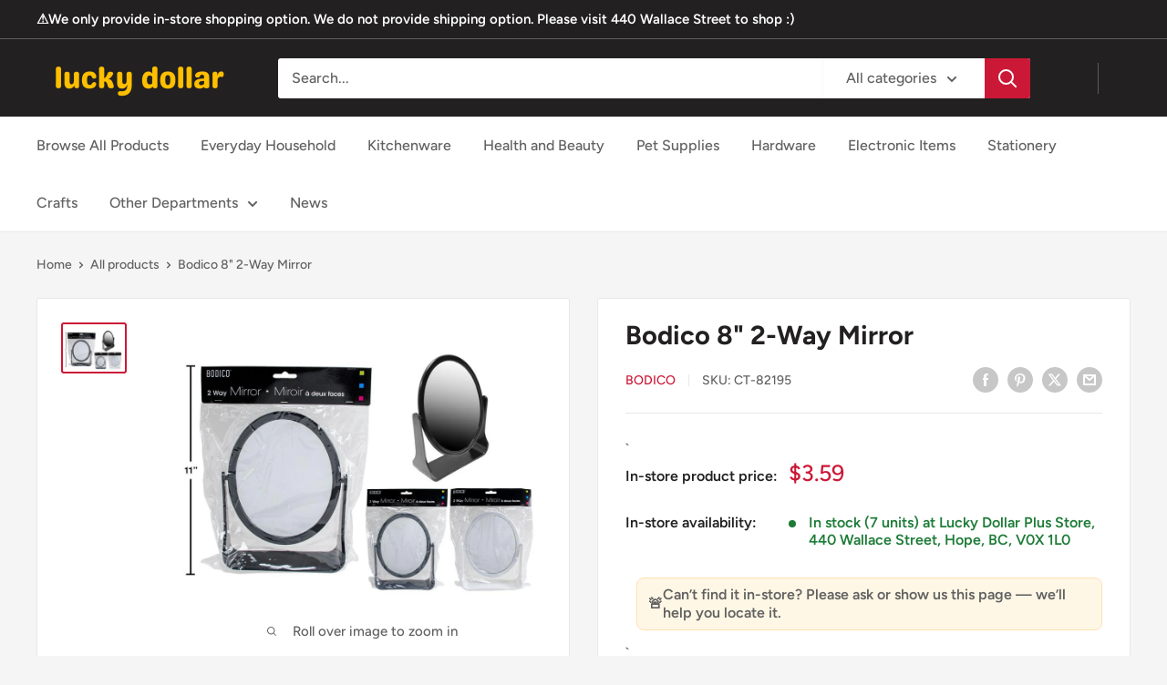

--- FILE ---
content_type: text/html; charset=utf-8
request_url: https://www.luckydollarplus.com/products/bodico-8-2-way-mirror-3-col-vbh-col-black-grey-whitehz
body_size: 25333
content:

<!doctype html>

<html class="no-js" lang="en">
  <head>
    <!-- Google Tag Manager -->
<script>(function(w,d,s,l,i){w[l]=w[l]||[];w[l].push({'gtm.start':
new Date().getTime(),event:'gtm.js'});var f=d.getElementsByTagName(s)[0],
j=d.createElement(s),dl=l!='dataLayer'?'&l='+l:'';j.async=true;j.src=
'https://www.googletagmanager.com/gtm.js?id='+i+dl;f.parentNode.insertBefore(j,f);
})(window,document,'script','dataLayer','GTM-5BXTTHTV');</script>
<!-- End Google Tag Manager -->
    <meta charset="utf-8">
    <meta name="viewport" content="width=device-width, initial-scale=1.0, height=device-height, minimum-scale=1.0, maximum-scale=1.0">
    <meta name="theme-color" content="#cb1836">

    <title>Bodico 8&quot; 2-Way Mirror - Versatile Home and Personal Use Mirror</title><meta name="description" content="Discover the Bodico 8&quot; 2-Way Mirror. Enjoy fast shipping and multiple payment options. Order now for a seamless shopping experience."><link rel="canonical" href="https://www.luckydollarplus.com/products/bodico-8-2-way-mirror-3-col-vbh-col-black-grey-whitehz"><link rel="shortcut icon" href="//www.luckydollarplus.com/cdn/shop/files/Logo_96x96.png?v=1645763414" type="image/png"><link rel="preload" as="style" href="//www.luckydollarplus.com/cdn/shop/t/19/assets/theme.css?v=181429995700570204281744702448">
    <link rel="preload" as="script" href="//www.luckydollarplus.com/cdn/shop/t/19/assets/theme.js?v=100826050309035837771711528000">
    <link rel="preconnect" href="https://cdn.shopify.com">
    <link rel="preconnect" href="https://fonts.shopifycdn.com">
    <link rel="dns-prefetch" href="https://productreviews.shopifycdn.com">
    <link rel="dns-prefetch" href="https://ajax.googleapis.com">
    <link rel="dns-prefetch" href="https://maps.googleapis.com">
    <link rel="dns-prefetch" href="https://maps.gstatic.com">

    <meta property="og:type" content="product">
  <meta property="og:title" content="Bodico 8&quot; 2-Way Mirror"><meta property="og:image" content="http://www.luckydollarplus.com/cdn/shop/products/82195.jpg?v=1744700123">
    <meta property="og:image:secure_url" content="https://www.luckydollarplus.com/cdn/shop/products/82195.jpg?v=1744700123">
    <meta property="og:image:width" content="960">
    <meta property="og:image:height" content="720"><meta property="product:price:amount" content="3.59">
  <meta property="product:price:currency" content="CAD"><meta property="og:description" content="Discover the Bodico 8&quot; 2-Way Mirror. Enjoy fast shipping and multiple payment options. Order now for a seamless shopping experience."><meta property="og:url" content="https://www.luckydollarplus.com/products/bodico-8-2-way-mirror-3-col-vbh-col-black-grey-whitehz">
<meta property="og:site_name" content="Lucky Dollar Plus Store"><meta name="twitter:card" content="summary"><meta name="twitter:title" content="Bodico 8&quot; 2-Way Mirror">
  <meta name="twitter:description" content="The Bodico 8&quot; 2-Way Mirror is a versatile mirror designed for practical use. It features a dual-sided design, allowing for standard reflection on one side and magnified viewing on the other.">
  <meta name="twitter:image" content="https://www.luckydollarplus.com/cdn/shop/products/82195_600x600_crop_center.jpg?v=1744700123">
    <link rel="preload" href="//www.luckydollarplus.com/cdn/fonts/figtree/figtree_n7.2fd9bfe01586148e644724096c9d75e8c7a90e55.woff2" as="font" type="font/woff2" crossorigin><link rel="preload" href="//www.luckydollarplus.com/cdn/fonts/figtree/figtree_n5.3b6b7df38aa5986536945796e1f947445832047c.woff2" as="font" type="font/woff2" crossorigin><style>
  @font-face {
  font-family: Figtree;
  font-weight: 700;
  font-style: normal;
  font-display: swap;
  src: url("//www.luckydollarplus.com/cdn/fonts/figtree/figtree_n7.2fd9bfe01586148e644724096c9d75e8c7a90e55.woff2") format("woff2"),
       url("//www.luckydollarplus.com/cdn/fonts/figtree/figtree_n7.ea05de92d862f9594794ab281c4c3a67501ef5fc.woff") format("woff");
}

  @font-face {
  font-family: Figtree;
  font-weight: 500;
  font-style: normal;
  font-display: swap;
  src: url("//www.luckydollarplus.com/cdn/fonts/figtree/figtree_n5.3b6b7df38aa5986536945796e1f947445832047c.woff2") format("woff2"),
       url("//www.luckydollarplus.com/cdn/fonts/figtree/figtree_n5.f26bf6dcae278b0ed902605f6605fa3338e81dab.woff") format("woff");
}

@font-face {
  font-family: Figtree;
  font-weight: 600;
  font-style: normal;
  font-display: swap;
  src: url("//www.luckydollarplus.com/cdn/fonts/figtree/figtree_n6.9d1ea52bb49a0a86cfd1b0383d00f83d3fcc14de.woff2") format("woff2"),
       url("//www.luckydollarplus.com/cdn/fonts/figtree/figtree_n6.f0fcdea525a0e47b2ae4ab645832a8e8a96d31d3.woff") format("woff");
}

@font-face {
  font-family: Figtree;
  font-weight: 700;
  font-style: italic;
  font-display: swap;
  src: url("//www.luckydollarplus.com/cdn/fonts/figtree/figtree_i7.06add7096a6f2ab742e09ec7e498115904eda1fe.woff2") format("woff2"),
       url("//www.luckydollarplus.com/cdn/fonts/figtree/figtree_i7.ee584b5fcaccdbb5518c0228158941f8df81b101.woff") format("woff");
}


  @font-face {
  font-family: Figtree;
  font-weight: 700;
  font-style: normal;
  font-display: swap;
  src: url("//www.luckydollarplus.com/cdn/fonts/figtree/figtree_n7.2fd9bfe01586148e644724096c9d75e8c7a90e55.woff2") format("woff2"),
       url("//www.luckydollarplus.com/cdn/fonts/figtree/figtree_n7.ea05de92d862f9594794ab281c4c3a67501ef5fc.woff") format("woff");
}

  @font-face {
  font-family: Figtree;
  font-weight: 500;
  font-style: italic;
  font-display: swap;
  src: url("//www.luckydollarplus.com/cdn/fonts/figtree/figtree_i5.969396f679a62854cf82dbf67acc5721e41351f0.woff2") format("woff2"),
       url("//www.luckydollarplus.com/cdn/fonts/figtree/figtree_i5.93bc1cad6c73ca9815f9777c49176dfc9d2890dd.woff") format("woff");
}

  @font-face {
  font-family: Figtree;
  font-weight: 700;
  font-style: italic;
  font-display: swap;
  src: url("//www.luckydollarplus.com/cdn/fonts/figtree/figtree_i7.06add7096a6f2ab742e09ec7e498115904eda1fe.woff2") format("woff2"),
       url("//www.luckydollarplus.com/cdn/fonts/figtree/figtree_i7.ee584b5fcaccdbb5518c0228158941f8df81b101.woff") format("woff");
}


  :root {
    --default-text-font-size : 15px;
    --base-text-font-size    : 16px;
    --heading-font-family    : Figtree, sans-serif;
    --heading-font-weight    : 700;
    --heading-font-style     : normal;
    --text-font-family       : Figtree, sans-serif;
    --text-font-weight       : 500;
    --text-font-style        : normal;
    --text-font-bolder-weight: 600;
    --text-link-decoration   : underline;

    --text-color               : #616161;
    --text-color-rgb           : 97, 97, 97;
    --heading-color            : #222021;
    --border-color             : #e8e8e8;
    --border-color-rgb         : 232, 232, 232;
    --form-border-color        : #dbdbdb;
    --accent-color             : #cb1836;
    --accent-color-rgb         : 203, 24, 54;
    --link-color               : #cb1836;
    --link-color-hover         : #871024;
    --background               : #f5f5f5;
    --secondary-background     : #ffffff;
    --secondary-background-rgb : 255, 255, 255;
    --accent-background        : rgba(203, 24, 54, 0.08);

    --input-background: #ffffff;

    --error-color       : #cf0e0e;
    --error-background  : rgba(207, 14, 14, 0.07);
    --success-color     : #1c7b36;
    --success-background: rgba(28, 123, 54, 0.11);

    --primary-button-background      : #cb1836;
    --primary-button-background-rgb  : 203, 24, 54;
    --primary-button-text-color      : #ffffff;
    --secondary-button-background    : #222021;
    --secondary-button-background-rgb: 34, 32, 33;
    --secondary-button-text-color    : #ffffff;

    --header-background      : #222021;
    --header-text-color      : #ffffff;
    --header-light-text-color: #e8e8e8;
    --header-border-color    : rgba(232, 232, 232, 0.3);
    --header-accent-color    : #cb1836;

    --footer-background-color:    #222021;
    --footer-heading-text-color:  #ffffff;
    --footer-body-text-color:     #ffffff;
    --footer-body-text-color-rgb: 255, 255, 255;
    --footer-accent-color:        #cb1836;
    --footer-accent-color-rgb:    203, 24, 54;
    --footer-border:              none;
    
    --flickity-arrow-color: #b5b5b5;--product-on-sale-accent           : #cf0e0e;
    --product-on-sale-accent-rgb       : 207, 14, 14;
    --product-on-sale-color            : #ffffff;
    --product-in-stock-color           : #1c7b36;
    --product-low-stock-color          : #cf0e0e;
    --product-sold-out-color           : #8a9297;
    --product-custom-label-1-background: #3f6ab1;
    --product-custom-label-1-color     : #ffffff;
    --product-custom-label-2-background: #8a44ae;
    --product-custom-label-2-color     : #ffffff;
    --product-review-star-color        : #ffbd00;

    --mobile-container-gutter : 20px;
    --desktop-container-gutter: 40px;

    /* Shopify related variables */
    --payment-terms-background-color: #f5f5f5;
  }
</style>

<script>
  // IE11 does not have support for CSS variables, so we have to polyfill them
  if (!(((window || {}).CSS || {}).supports && window.CSS.supports('(--a: 0)'))) {
    const script = document.createElement('script');
    script.type = 'text/javascript';
    script.src = 'https://cdn.jsdelivr.net/npm/css-vars-ponyfill@2';
    script.onload = function() {
      cssVars({});
    };

    document.getElementsByTagName('head')[0].appendChild(script);
  }
</script>


    <script>window.performance && window.performance.mark && window.performance.mark('shopify.content_for_header.start');</script><meta name="facebook-domain-verification" content="alxvov4zxiau6uupmc9j0tj3kqiazf">
<meta id="shopify-digital-wallet" name="shopify-digital-wallet" content="/53604974786/digital_wallets/dialog">
<link rel="alternate" type="application/json+oembed" href="https://www.luckydollarplus.com/products/bodico-8-2-way-mirror-3-col-vbh-col-black-grey-whitehz.oembed">
<script async="async" src="/checkouts/internal/preloads.js?locale=en-CA"></script>
<script id="shopify-features" type="application/json">{"accessToken":"9e67ce64afc2f9185c41cb4a4b52251d","betas":["rich-media-storefront-analytics"],"domain":"www.luckydollarplus.com","predictiveSearch":true,"shopId":53604974786,"locale":"en"}</script>
<script>var Shopify = Shopify || {};
Shopify.shop = "lucky-dollar-plus.myshopify.com";
Shopify.locale = "en";
Shopify.currency = {"active":"CAD","rate":"1.0"};
Shopify.country = "CA";
Shopify.theme = {"name":"Updated copy of Updated copy of Warehouse After...","id":135488307394,"schema_name":"Warehouse","schema_version":"5.1.0","theme_store_id":871,"role":"main"};
Shopify.theme.handle = "null";
Shopify.theme.style = {"id":null,"handle":null};
Shopify.cdnHost = "www.luckydollarplus.com/cdn";
Shopify.routes = Shopify.routes || {};
Shopify.routes.root = "/";</script>
<script type="module">!function(o){(o.Shopify=o.Shopify||{}).modules=!0}(window);</script>
<script>!function(o){function n(){var o=[];function n(){o.push(Array.prototype.slice.apply(arguments))}return n.q=o,n}var t=o.Shopify=o.Shopify||{};t.loadFeatures=n(),t.autoloadFeatures=n()}(window);</script>
<script id="shop-js-analytics" type="application/json">{"pageType":"product"}</script>
<script defer="defer" async type="module" src="//www.luckydollarplus.com/cdn/shopifycloud/shop-js/modules/v2/client.init-shop-cart-sync_BdyHc3Nr.en.esm.js"></script>
<script defer="defer" async type="module" src="//www.luckydollarplus.com/cdn/shopifycloud/shop-js/modules/v2/chunk.common_Daul8nwZ.esm.js"></script>
<script type="module">
  await import("//www.luckydollarplus.com/cdn/shopifycloud/shop-js/modules/v2/client.init-shop-cart-sync_BdyHc3Nr.en.esm.js");
await import("//www.luckydollarplus.com/cdn/shopifycloud/shop-js/modules/v2/chunk.common_Daul8nwZ.esm.js");

  window.Shopify.SignInWithShop?.initShopCartSync?.({"fedCMEnabled":true,"windoidEnabled":true});

</script>
<script id="__st">var __st={"a":53604974786,"offset":-28800,"reqid":"88d04574-f311-4666-b857-c52de8a836a8-1768950931","pageurl":"www.luckydollarplus.com\/products\/bodico-8-2-way-mirror-3-col-vbh-col-black-grey-whitehz","u":"d209ec03bf3b","p":"product","rtyp":"product","rid":7279525691586};</script>
<script>window.ShopifyPaypalV4VisibilityTracking = true;</script>
<script id="captcha-bootstrap">!function(){'use strict';const t='contact',e='account',n='new_comment',o=[[t,t],['blogs',n],['comments',n],[t,'customer']],c=[[e,'customer_login'],[e,'guest_login'],[e,'recover_customer_password'],[e,'create_customer']],r=t=>t.map((([t,e])=>`form[action*='/${t}']:not([data-nocaptcha='true']) input[name='form_type'][value='${e}']`)).join(','),a=t=>()=>t?[...document.querySelectorAll(t)].map((t=>t.form)):[];function s(){const t=[...o],e=r(t);return a(e)}const i='password',u='form_key',d=['recaptcha-v3-token','g-recaptcha-response','h-captcha-response',i],f=()=>{try{return window.sessionStorage}catch{return}},m='__shopify_v',_=t=>t.elements[u];function p(t,e,n=!1){try{const o=window.sessionStorage,c=JSON.parse(o.getItem(e)),{data:r}=function(t){const{data:e,action:n}=t;return t[m]||n?{data:e,action:n}:{data:t,action:n}}(c);for(const[e,n]of Object.entries(r))t.elements[e]&&(t.elements[e].value=n);n&&o.removeItem(e)}catch(o){console.error('form repopulation failed',{error:o})}}const l='form_type',E='cptcha';function T(t){t.dataset[E]=!0}const w=window,h=w.document,L='Shopify',v='ce_forms',y='captcha';let A=!1;((t,e)=>{const n=(g='f06e6c50-85a8-45c8-87d0-21a2b65856fe',I='https://cdn.shopify.com/shopifycloud/storefront-forms-hcaptcha/ce_storefront_forms_captcha_hcaptcha.v1.5.2.iife.js',D={infoText:'Protected by hCaptcha',privacyText:'Privacy',termsText:'Terms'},(t,e,n)=>{const o=w[L][v],c=o.bindForm;if(c)return c(t,g,e,D).then(n);var r;o.q.push([[t,g,e,D],n]),r=I,A||(h.body.append(Object.assign(h.createElement('script'),{id:'captcha-provider',async:!0,src:r})),A=!0)});var g,I,D;w[L]=w[L]||{},w[L][v]=w[L][v]||{},w[L][v].q=[],w[L][y]=w[L][y]||{},w[L][y].protect=function(t,e){n(t,void 0,e),T(t)},Object.freeze(w[L][y]),function(t,e,n,w,h,L){const[v,y,A,g]=function(t,e,n){const i=e?o:[],u=t?c:[],d=[...i,...u],f=r(d),m=r(i),_=r(d.filter((([t,e])=>n.includes(e))));return[a(f),a(m),a(_),s()]}(w,h,L),I=t=>{const e=t.target;return e instanceof HTMLFormElement?e:e&&e.form},D=t=>v().includes(t);t.addEventListener('submit',(t=>{const e=I(t);if(!e)return;const n=D(e)&&!e.dataset.hcaptchaBound&&!e.dataset.recaptchaBound,o=_(e),c=g().includes(e)&&(!o||!o.value);(n||c)&&t.preventDefault(),c&&!n&&(function(t){try{if(!f())return;!function(t){const e=f();if(!e)return;const n=_(t);if(!n)return;const o=n.value;o&&e.removeItem(o)}(t);const e=Array.from(Array(32),(()=>Math.random().toString(36)[2])).join('');!function(t,e){_(t)||t.append(Object.assign(document.createElement('input'),{type:'hidden',name:u})),t.elements[u].value=e}(t,e),function(t,e){const n=f();if(!n)return;const o=[...t.querySelectorAll(`input[type='${i}']`)].map((({name:t})=>t)),c=[...d,...o],r={};for(const[a,s]of new FormData(t).entries())c.includes(a)||(r[a]=s);n.setItem(e,JSON.stringify({[m]:1,action:t.action,data:r}))}(t,e)}catch(e){console.error('failed to persist form',e)}}(e),e.submit())}));const S=(t,e)=>{t&&!t.dataset[E]&&(n(t,e.some((e=>e===t))),T(t))};for(const o of['focusin','change'])t.addEventListener(o,(t=>{const e=I(t);D(e)&&S(e,y())}));const B=e.get('form_key'),M=e.get(l),P=B&&M;t.addEventListener('DOMContentLoaded',(()=>{const t=y();if(P)for(const e of t)e.elements[l].value===M&&p(e,B);[...new Set([...A(),...v().filter((t=>'true'===t.dataset.shopifyCaptcha))])].forEach((e=>S(e,t)))}))}(h,new URLSearchParams(w.location.search),n,t,e,['guest_login'])})(!0,!0)}();</script>
<script integrity="sha256-4kQ18oKyAcykRKYeNunJcIwy7WH5gtpwJnB7kiuLZ1E=" data-source-attribution="shopify.loadfeatures" defer="defer" src="//www.luckydollarplus.com/cdn/shopifycloud/storefront/assets/storefront/load_feature-a0a9edcb.js" crossorigin="anonymous"></script>
<script data-source-attribution="shopify.dynamic_checkout.dynamic.init">var Shopify=Shopify||{};Shopify.PaymentButton=Shopify.PaymentButton||{isStorefrontPortableWallets:!0,init:function(){window.Shopify.PaymentButton.init=function(){};var t=document.createElement("script");t.src="https://www.luckydollarplus.com/cdn/shopifycloud/portable-wallets/latest/portable-wallets.en.js",t.type="module",document.head.appendChild(t)}};
</script>
<script data-source-attribution="shopify.dynamic_checkout.buyer_consent">
  function portableWalletsHideBuyerConsent(e){var t=document.getElementById("shopify-buyer-consent"),n=document.getElementById("shopify-subscription-policy-button");t&&n&&(t.classList.add("hidden"),t.setAttribute("aria-hidden","true"),n.removeEventListener("click",e))}function portableWalletsShowBuyerConsent(e){var t=document.getElementById("shopify-buyer-consent"),n=document.getElementById("shopify-subscription-policy-button");t&&n&&(t.classList.remove("hidden"),t.removeAttribute("aria-hidden"),n.addEventListener("click",e))}window.Shopify?.PaymentButton&&(window.Shopify.PaymentButton.hideBuyerConsent=portableWalletsHideBuyerConsent,window.Shopify.PaymentButton.showBuyerConsent=portableWalletsShowBuyerConsent);
</script>
<script data-source-attribution="shopify.dynamic_checkout.cart.bootstrap">document.addEventListener("DOMContentLoaded",(function(){function t(){return document.querySelector("shopify-accelerated-checkout-cart, shopify-accelerated-checkout")}if(t())Shopify.PaymentButton.init();else{new MutationObserver((function(e,n){t()&&(Shopify.PaymentButton.init(),n.disconnect())})).observe(document.body,{childList:!0,subtree:!0})}}));
</script>

<script>window.performance && window.performance.mark && window.performance.mark('shopify.content_for_header.end');</script>

    <link rel="stylesheet" href="//www.luckydollarplus.com/cdn/shop/t/19/assets/theme.css?v=181429995700570204281744702448">

    
  <script type="application/ld+json">
  {
    "@context": "https://schema.org",
    "@type": "Product",
    "productID": 7279525691586,
    "offers": [{
          "@type": "Offer",
          "name": "Default Title",
          "availability":"https://schema.org/InStock",
          "price": 3.59,
          "priceCurrency": "CAD",
          "priceValidUntil": "2026-01-30","sku": "CT-82195",
            "gtin12": "062823821958",
          "url": "/products/bodico-8-2-way-mirror-3-col-vbh-col-black-grey-whitehz?variant=41701222580418"
        }
],"brand": {
      "@type": "Brand",
      "name": "Bodico"
    },
    "name": "Bodico 8\" 2-Way Mirror",
    "description": "The Bodico 8\" 2-Way Mirror is a versatile mirror designed for practical use. It features a dual-sided design, allowing for standard reflection on one side and magnified viewing on the other.",
    "category": "Health and Beauty",
    "url": "/products/bodico-8-2-way-mirror-3-col-vbh-col-black-grey-whitehz",
    "sku": "CT-82195",
    "image": {
      "@type": "ImageObject",
      "url": "https://www.luckydollarplus.com/cdn/shop/products/82195.jpg?v=1744700123&width=1024",
      "image": "https://www.luckydollarplus.com/cdn/shop/products/82195.jpg?v=1744700123&width=1024",
      "name": "",
      "width": "1024",
      "height": "1024"
    }
  }
  </script>



  <script type="application/ld+json">
  {
    "@context": "https://schema.org",
    "@type": "BreadcrumbList",
  "itemListElement": [{
      "@type": "ListItem",
      "position": 1,
      "name": "Home",
      "item": "https://www.luckydollarplus.com"
    },{
          "@type": "ListItem",
          "position": 2,
          "name": "Bodico 8\" 2-Way Mirror",
          "item": "https://www.luckydollarplus.com/products/bodico-8-2-way-mirror-3-col-vbh-col-black-grey-whitehz"
        }]
  }
  </script>



    
    <script>
      // This allows to expose several variables to the global scope, to be used in scripts
      window.theme = {
        pageType: "product",
        cartCount: 0,
        moneyFormat: "${{amount}}",
        moneyWithCurrencyFormat: "${{amount}} CAD",
        currencyCodeEnabled: false,
        showDiscount: true,
        discountMode: "percentage",
        cartType: "drawer"
      };

      window.routes = {
        rootUrl: "\/",
        rootUrlWithoutSlash: '',
        cartUrl: "\/cart",
        cartAddUrl: "\/cart\/add",
        cartChangeUrl: "\/cart\/change",
        searchUrl: "\/search",
        productRecommendationsUrl: "\/recommendations\/products"
      };

      window.languages = {
        productRegularPrice: "Regular price",
        productSalePrice: "Sale price",
        collectionOnSaleLabel: "Save {{savings}}",
        productFormUnavailable: "Unavailable",
        productFormAddToCart: "In-Store Pickup",
        productFormPreOrder: "Pre-order",
        productFormSoldOut: "Sold out",
        productAdded: "Product has been added to your cart",
        productAddedShort: "Added!",
        shippingEstimatorNoResults: "No shipping could be found for your address.",
        shippingEstimatorOneResult: "There is one shipping rate for your address:",
        shippingEstimatorMultipleResults: "There are {{count}} shipping rates for your address:",
        shippingEstimatorErrors: "There are some errors:"
      };

      document.documentElement.className = document.documentElement.className.replace('no-js', 'js');
    </script><script src="//www.luckydollarplus.com/cdn/shop/t/19/assets/theme.js?v=100826050309035837771711528000" defer></script>
    <script src="//www.luckydollarplus.com/cdn/shop/t/19/assets/custom.js?v=102476495355921946141711528000" defer></script><script>
        (function () {
          window.onpageshow = function() {
            // We force re-freshing the cart content onpageshow, as most browsers will serve a cache copy when hitting the
            // back button, which cause staled data
            document.documentElement.dispatchEvent(new CustomEvent('cart:refresh', {
              bubbles: true,
              detail: {scrollToTop: false}
            }));
          };
        })();
      </script><script type="text/javascript">
    (function(c,l,a,r,i,t,y){
        c[a]=c[a]||function(){(c[a].q=c[a].q||[]).push(arguments)};
        t=l.createElement(r);t.async=1;t.src="https://www.clarity.ms/tag/"+i;
        y=l.getElementsByTagName(r)[0];y.parentNode.insertBefore(t,y);
    })(window, document, "clarity", "script", "ln4wpp0h8f");
</script>
    
  <link href="https://monorail-edge.shopifysvc.com" rel="dns-prefetch">
<script>(function(){if ("sendBeacon" in navigator && "performance" in window) {try {var session_token_from_headers = performance.getEntriesByType('navigation')[0].serverTiming.find(x => x.name == '_s').description;} catch {var session_token_from_headers = undefined;}var session_cookie_matches = document.cookie.match(/_shopify_s=([^;]*)/);var session_token_from_cookie = session_cookie_matches && session_cookie_matches.length === 2 ? session_cookie_matches[1] : "";var session_token = session_token_from_headers || session_token_from_cookie || "";function handle_abandonment_event(e) {var entries = performance.getEntries().filter(function(entry) {return /monorail-edge.shopifysvc.com/.test(entry.name);});if (!window.abandonment_tracked && entries.length === 0) {window.abandonment_tracked = true;var currentMs = Date.now();var navigation_start = performance.timing.navigationStart;var payload = {shop_id: 53604974786,url: window.location.href,navigation_start,duration: currentMs - navigation_start,session_token,page_type: "product"};window.navigator.sendBeacon("https://monorail-edge.shopifysvc.com/v1/produce", JSON.stringify({schema_id: "online_store_buyer_site_abandonment/1.1",payload: payload,metadata: {event_created_at_ms: currentMs,event_sent_at_ms: currentMs}}));}}window.addEventListener('pagehide', handle_abandonment_event);}}());</script>
<script id="web-pixels-manager-setup">(function e(e,d,r,n,o){if(void 0===o&&(o={}),!Boolean(null===(a=null===(i=window.Shopify)||void 0===i?void 0:i.analytics)||void 0===a?void 0:a.replayQueue)){var i,a;window.Shopify=window.Shopify||{};var t=window.Shopify;t.analytics=t.analytics||{};var s=t.analytics;s.replayQueue=[],s.publish=function(e,d,r){return s.replayQueue.push([e,d,r]),!0};try{self.performance.mark("wpm:start")}catch(e){}var l=function(){var e={modern:/Edge?\/(1{2}[4-9]|1[2-9]\d|[2-9]\d{2}|\d{4,})\.\d+(\.\d+|)|Firefox\/(1{2}[4-9]|1[2-9]\d|[2-9]\d{2}|\d{4,})\.\d+(\.\d+|)|Chrom(ium|e)\/(9{2}|\d{3,})\.\d+(\.\d+|)|(Maci|X1{2}).+ Version\/(15\.\d+|(1[6-9]|[2-9]\d|\d{3,})\.\d+)([,.]\d+|)( \(\w+\)|)( Mobile\/\w+|) Safari\/|Chrome.+OPR\/(9{2}|\d{3,})\.\d+\.\d+|(CPU[ +]OS|iPhone[ +]OS|CPU[ +]iPhone|CPU IPhone OS|CPU iPad OS)[ +]+(15[._]\d+|(1[6-9]|[2-9]\d|\d{3,})[._]\d+)([._]\d+|)|Android:?[ /-](13[3-9]|1[4-9]\d|[2-9]\d{2}|\d{4,})(\.\d+|)(\.\d+|)|Android.+Firefox\/(13[5-9]|1[4-9]\d|[2-9]\d{2}|\d{4,})\.\d+(\.\d+|)|Android.+Chrom(ium|e)\/(13[3-9]|1[4-9]\d|[2-9]\d{2}|\d{4,})\.\d+(\.\d+|)|SamsungBrowser\/([2-9]\d|\d{3,})\.\d+/,legacy:/Edge?\/(1[6-9]|[2-9]\d|\d{3,})\.\d+(\.\d+|)|Firefox\/(5[4-9]|[6-9]\d|\d{3,})\.\d+(\.\d+|)|Chrom(ium|e)\/(5[1-9]|[6-9]\d|\d{3,})\.\d+(\.\d+|)([\d.]+$|.*Safari\/(?![\d.]+ Edge\/[\d.]+$))|(Maci|X1{2}).+ Version\/(10\.\d+|(1[1-9]|[2-9]\d|\d{3,})\.\d+)([,.]\d+|)( \(\w+\)|)( Mobile\/\w+|) Safari\/|Chrome.+OPR\/(3[89]|[4-9]\d|\d{3,})\.\d+\.\d+|(CPU[ +]OS|iPhone[ +]OS|CPU[ +]iPhone|CPU IPhone OS|CPU iPad OS)[ +]+(10[._]\d+|(1[1-9]|[2-9]\d|\d{3,})[._]\d+)([._]\d+|)|Android:?[ /-](13[3-9]|1[4-9]\d|[2-9]\d{2}|\d{4,})(\.\d+|)(\.\d+|)|Mobile Safari.+OPR\/([89]\d|\d{3,})\.\d+\.\d+|Android.+Firefox\/(13[5-9]|1[4-9]\d|[2-9]\d{2}|\d{4,})\.\d+(\.\d+|)|Android.+Chrom(ium|e)\/(13[3-9]|1[4-9]\d|[2-9]\d{2}|\d{4,})\.\d+(\.\d+|)|Android.+(UC? ?Browser|UCWEB|U3)[ /]?(15\.([5-9]|\d{2,})|(1[6-9]|[2-9]\d|\d{3,})\.\d+)\.\d+|SamsungBrowser\/(5\.\d+|([6-9]|\d{2,})\.\d+)|Android.+MQ{2}Browser\/(14(\.(9|\d{2,})|)|(1[5-9]|[2-9]\d|\d{3,})(\.\d+|))(\.\d+|)|K[Aa][Ii]OS\/(3\.\d+|([4-9]|\d{2,})\.\d+)(\.\d+|)/},d=e.modern,r=e.legacy,n=navigator.userAgent;return n.match(d)?"modern":n.match(r)?"legacy":"unknown"}(),u="modern"===l?"modern":"legacy",c=(null!=n?n:{modern:"",legacy:""})[u],f=function(e){return[e.baseUrl,"/wpm","/b",e.hashVersion,"modern"===e.buildTarget?"m":"l",".js"].join("")}({baseUrl:d,hashVersion:r,buildTarget:u}),m=function(e){var d=e.version,r=e.bundleTarget,n=e.surface,o=e.pageUrl,i=e.monorailEndpoint;return{emit:function(e){var a=e.status,t=e.errorMsg,s=(new Date).getTime(),l=JSON.stringify({metadata:{event_sent_at_ms:s},events:[{schema_id:"web_pixels_manager_load/3.1",payload:{version:d,bundle_target:r,page_url:o,status:a,surface:n,error_msg:t},metadata:{event_created_at_ms:s}}]});if(!i)return console&&console.warn&&console.warn("[Web Pixels Manager] No Monorail endpoint provided, skipping logging."),!1;try{return self.navigator.sendBeacon.bind(self.navigator)(i,l)}catch(e){}var u=new XMLHttpRequest;try{return u.open("POST",i,!0),u.setRequestHeader("Content-Type","text/plain"),u.send(l),!0}catch(e){return console&&console.warn&&console.warn("[Web Pixels Manager] Got an unhandled error while logging to Monorail."),!1}}}}({version:r,bundleTarget:l,surface:e.surface,pageUrl:self.location.href,monorailEndpoint:e.monorailEndpoint});try{o.browserTarget=l,function(e){var d=e.src,r=e.async,n=void 0===r||r,o=e.onload,i=e.onerror,a=e.sri,t=e.scriptDataAttributes,s=void 0===t?{}:t,l=document.createElement("script"),u=document.querySelector("head"),c=document.querySelector("body");if(l.async=n,l.src=d,a&&(l.integrity=a,l.crossOrigin="anonymous"),s)for(var f in s)if(Object.prototype.hasOwnProperty.call(s,f))try{l.dataset[f]=s[f]}catch(e){}if(o&&l.addEventListener("load",o),i&&l.addEventListener("error",i),u)u.appendChild(l);else{if(!c)throw new Error("Did not find a head or body element to append the script");c.appendChild(l)}}({src:f,async:!0,onload:function(){if(!function(){var e,d;return Boolean(null===(d=null===(e=window.Shopify)||void 0===e?void 0:e.analytics)||void 0===d?void 0:d.initialized)}()){var d=window.webPixelsManager.init(e)||void 0;if(d){var r=window.Shopify.analytics;r.replayQueue.forEach((function(e){var r=e[0],n=e[1],o=e[2];d.publishCustomEvent(r,n,o)})),r.replayQueue=[],r.publish=d.publishCustomEvent,r.visitor=d.visitor,r.initialized=!0}}},onerror:function(){return m.emit({status:"failed",errorMsg:"".concat(f," has failed to load")})},sri:function(e){var d=/^sha384-[A-Za-z0-9+/=]+$/;return"string"==typeof e&&d.test(e)}(c)?c:"",scriptDataAttributes:o}),m.emit({status:"loading"})}catch(e){m.emit({status:"failed",errorMsg:(null==e?void 0:e.message)||"Unknown error"})}}})({shopId: 53604974786,storefrontBaseUrl: "https://www.luckydollarplus.com",extensionsBaseUrl: "https://extensions.shopifycdn.com/cdn/shopifycloud/web-pixels-manager",monorailEndpoint: "https://monorail-edge.shopifysvc.com/unstable/produce_batch",surface: "storefront-renderer",enabledBetaFlags: ["2dca8a86"],webPixelsConfigList: [{"id":"190742722","configuration":"{\"pixel_id\":\"656638162903515\",\"pixel_type\":\"facebook_pixel\",\"metaapp_system_user_token\":\"-\"}","eventPayloadVersion":"v1","runtimeContext":"OPEN","scriptVersion":"ca16bc87fe92b6042fbaa3acc2fbdaa6","type":"APP","apiClientId":2329312,"privacyPurposes":["ANALYTICS","MARKETING","SALE_OF_DATA"],"dataSharingAdjustments":{"protectedCustomerApprovalScopes":["read_customer_address","read_customer_email","read_customer_name","read_customer_personal_data","read_customer_phone"]}},{"id":"16646338","eventPayloadVersion":"1","runtimeContext":"LAX","scriptVersion":"1","type":"CUSTOM","privacyPurposes":["ANALYTICS","MARKETING","SALE_OF_DATA"],"name":"Purchase"},{"id":"shopify-app-pixel","configuration":"{}","eventPayloadVersion":"v1","runtimeContext":"STRICT","scriptVersion":"0450","apiClientId":"shopify-pixel","type":"APP","privacyPurposes":["ANALYTICS","MARKETING"]},{"id":"shopify-custom-pixel","eventPayloadVersion":"v1","runtimeContext":"LAX","scriptVersion":"0450","apiClientId":"shopify-pixel","type":"CUSTOM","privacyPurposes":["ANALYTICS","MARKETING"]}],isMerchantRequest: false,initData: {"shop":{"name":"Lucky Dollar Plus Store","paymentSettings":{"currencyCode":"CAD"},"myshopifyDomain":"lucky-dollar-plus.myshopify.com","countryCode":"CA","storefrontUrl":"https:\/\/www.luckydollarplus.com"},"customer":null,"cart":null,"checkout":null,"productVariants":[{"price":{"amount":3.59,"currencyCode":"CAD"},"product":{"title":"Bodico 8\" 2-Way Mirror","vendor":"Bodico","id":"7279525691586","untranslatedTitle":"Bodico 8\" 2-Way Mirror","url":"\/products\/bodico-8-2-way-mirror-3-col-vbh-col-black-grey-whitehz","type":"Health and Beauty"},"id":"41701222580418","image":{"src":"\/\/www.luckydollarplus.com\/cdn\/shop\/products\/82195.jpg?v=1744700123"},"sku":"CT-82195","title":"Default Title","untranslatedTitle":"Default Title"}],"purchasingCompany":null},},"https://www.luckydollarplus.com/cdn","fcfee988w5aeb613cpc8e4bc33m6693e112",{"modern":"","legacy":""},{"shopId":"53604974786","storefrontBaseUrl":"https:\/\/www.luckydollarplus.com","extensionBaseUrl":"https:\/\/extensions.shopifycdn.com\/cdn\/shopifycloud\/web-pixels-manager","surface":"storefront-renderer","enabledBetaFlags":"[\"2dca8a86\"]","isMerchantRequest":"false","hashVersion":"fcfee988w5aeb613cpc8e4bc33m6693e112","publish":"custom","events":"[[\"page_viewed\",{}],[\"product_viewed\",{\"productVariant\":{\"price\":{\"amount\":3.59,\"currencyCode\":\"CAD\"},\"product\":{\"title\":\"Bodico 8\\\" 2-Way Mirror\",\"vendor\":\"Bodico\",\"id\":\"7279525691586\",\"untranslatedTitle\":\"Bodico 8\\\" 2-Way Mirror\",\"url\":\"\/products\/bodico-8-2-way-mirror-3-col-vbh-col-black-grey-whitehz\",\"type\":\"Health and Beauty\"},\"id\":\"41701222580418\",\"image\":{\"src\":\"\/\/www.luckydollarplus.com\/cdn\/shop\/products\/82195.jpg?v=1744700123\"},\"sku\":\"CT-82195\",\"title\":\"Default Title\",\"untranslatedTitle\":\"Default Title\"}}]]"});</script><script>
  window.ShopifyAnalytics = window.ShopifyAnalytics || {};
  window.ShopifyAnalytics.meta = window.ShopifyAnalytics.meta || {};
  window.ShopifyAnalytics.meta.currency = 'CAD';
  var meta = {"product":{"id":7279525691586,"gid":"gid:\/\/shopify\/Product\/7279525691586","vendor":"Bodico","type":"Health and Beauty","handle":"bodico-8-2-way-mirror-3-col-vbh-col-black-grey-whitehz","variants":[{"id":41701222580418,"price":359,"name":"Bodico 8\" 2-Way Mirror","public_title":null,"sku":"CT-82195"}],"remote":false},"page":{"pageType":"product","resourceType":"product","resourceId":7279525691586,"requestId":"88d04574-f311-4666-b857-c52de8a836a8-1768950931"}};
  for (var attr in meta) {
    window.ShopifyAnalytics.meta[attr] = meta[attr];
  }
</script>
<script class="analytics">
  (function () {
    var customDocumentWrite = function(content) {
      var jquery = null;

      if (window.jQuery) {
        jquery = window.jQuery;
      } else if (window.Checkout && window.Checkout.$) {
        jquery = window.Checkout.$;
      }

      if (jquery) {
        jquery('body').append(content);
      }
    };

    var hasLoggedConversion = function(token) {
      if (token) {
        return document.cookie.indexOf('loggedConversion=' + token) !== -1;
      }
      return false;
    }

    var setCookieIfConversion = function(token) {
      if (token) {
        var twoMonthsFromNow = new Date(Date.now());
        twoMonthsFromNow.setMonth(twoMonthsFromNow.getMonth() + 2);

        document.cookie = 'loggedConversion=' + token + '; expires=' + twoMonthsFromNow;
      }
    }

    var trekkie = window.ShopifyAnalytics.lib = window.trekkie = window.trekkie || [];
    if (trekkie.integrations) {
      return;
    }
    trekkie.methods = [
      'identify',
      'page',
      'ready',
      'track',
      'trackForm',
      'trackLink'
    ];
    trekkie.factory = function(method) {
      return function() {
        var args = Array.prototype.slice.call(arguments);
        args.unshift(method);
        trekkie.push(args);
        return trekkie;
      };
    };
    for (var i = 0; i < trekkie.methods.length; i++) {
      var key = trekkie.methods[i];
      trekkie[key] = trekkie.factory(key);
    }
    trekkie.load = function(config) {
      trekkie.config = config || {};
      trekkie.config.initialDocumentCookie = document.cookie;
      var first = document.getElementsByTagName('script')[0];
      var script = document.createElement('script');
      script.type = 'text/javascript';
      script.onerror = function(e) {
        var scriptFallback = document.createElement('script');
        scriptFallback.type = 'text/javascript';
        scriptFallback.onerror = function(error) {
                var Monorail = {
      produce: function produce(monorailDomain, schemaId, payload) {
        var currentMs = new Date().getTime();
        var event = {
          schema_id: schemaId,
          payload: payload,
          metadata: {
            event_created_at_ms: currentMs,
            event_sent_at_ms: currentMs
          }
        };
        return Monorail.sendRequest("https://" + monorailDomain + "/v1/produce", JSON.stringify(event));
      },
      sendRequest: function sendRequest(endpointUrl, payload) {
        // Try the sendBeacon API
        if (window && window.navigator && typeof window.navigator.sendBeacon === 'function' && typeof window.Blob === 'function' && !Monorail.isIos12()) {
          var blobData = new window.Blob([payload], {
            type: 'text/plain'
          });

          if (window.navigator.sendBeacon(endpointUrl, blobData)) {
            return true;
          } // sendBeacon was not successful

        } // XHR beacon

        var xhr = new XMLHttpRequest();

        try {
          xhr.open('POST', endpointUrl);
          xhr.setRequestHeader('Content-Type', 'text/plain');
          xhr.send(payload);
        } catch (e) {
          console.log(e);
        }

        return false;
      },
      isIos12: function isIos12() {
        return window.navigator.userAgent.lastIndexOf('iPhone; CPU iPhone OS 12_') !== -1 || window.navigator.userAgent.lastIndexOf('iPad; CPU OS 12_') !== -1;
      }
    };
    Monorail.produce('monorail-edge.shopifysvc.com',
      'trekkie_storefront_load_errors/1.1',
      {shop_id: 53604974786,
      theme_id: 135488307394,
      app_name: "storefront",
      context_url: window.location.href,
      source_url: "//www.luckydollarplus.com/cdn/s/trekkie.storefront.cd680fe47e6c39ca5d5df5f0a32d569bc48c0f27.min.js"});

        };
        scriptFallback.async = true;
        scriptFallback.src = '//www.luckydollarplus.com/cdn/s/trekkie.storefront.cd680fe47e6c39ca5d5df5f0a32d569bc48c0f27.min.js';
        first.parentNode.insertBefore(scriptFallback, first);
      };
      script.async = true;
      script.src = '//www.luckydollarplus.com/cdn/s/trekkie.storefront.cd680fe47e6c39ca5d5df5f0a32d569bc48c0f27.min.js';
      first.parentNode.insertBefore(script, first);
    };
    trekkie.load(
      {"Trekkie":{"appName":"storefront","development":false,"defaultAttributes":{"shopId":53604974786,"isMerchantRequest":null,"themeId":135488307394,"themeCityHash":"17768837634553947424","contentLanguage":"en","currency":"CAD","eventMetadataId":"fa4a8511-04d9-4583-8397-fd72b8459281"},"isServerSideCookieWritingEnabled":true,"monorailRegion":"shop_domain","enabledBetaFlags":["65f19447"]},"Session Attribution":{},"S2S":{"facebookCapiEnabled":true,"source":"trekkie-storefront-renderer","apiClientId":580111}}
    );

    var loaded = false;
    trekkie.ready(function() {
      if (loaded) return;
      loaded = true;

      window.ShopifyAnalytics.lib = window.trekkie;

      var originalDocumentWrite = document.write;
      document.write = customDocumentWrite;
      try { window.ShopifyAnalytics.merchantGoogleAnalytics.call(this); } catch(error) {};
      document.write = originalDocumentWrite;

      window.ShopifyAnalytics.lib.page(null,{"pageType":"product","resourceType":"product","resourceId":7279525691586,"requestId":"88d04574-f311-4666-b857-c52de8a836a8-1768950931","shopifyEmitted":true});

      var match = window.location.pathname.match(/checkouts\/(.+)\/(thank_you|post_purchase)/)
      var token = match? match[1]: undefined;
      if (!hasLoggedConversion(token)) {
        setCookieIfConversion(token);
        window.ShopifyAnalytics.lib.track("Viewed Product",{"currency":"CAD","variantId":41701222580418,"productId":7279525691586,"productGid":"gid:\/\/shopify\/Product\/7279525691586","name":"Bodico 8\" 2-Way Mirror","price":"3.59","sku":"CT-82195","brand":"Bodico","variant":null,"category":"Health and Beauty","nonInteraction":true,"remote":false},undefined,undefined,{"shopifyEmitted":true});
      window.ShopifyAnalytics.lib.track("monorail:\/\/trekkie_storefront_viewed_product\/1.1",{"currency":"CAD","variantId":41701222580418,"productId":7279525691586,"productGid":"gid:\/\/shopify\/Product\/7279525691586","name":"Bodico 8\" 2-Way Mirror","price":"3.59","sku":"CT-82195","brand":"Bodico","variant":null,"category":"Health and Beauty","nonInteraction":true,"remote":false,"referer":"https:\/\/www.luckydollarplus.com\/products\/bodico-8-2-way-mirror-3-col-vbh-col-black-grey-whitehz"});
      }
    });


        var eventsListenerScript = document.createElement('script');
        eventsListenerScript.async = true;
        eventsListenerScript.src = "//www.luckydollarplus.com/cdn/shopifycloud/storefront/assets/shop_events_listener-3da45d37.js";
        document.getElementsByTagName('head')[0].appendChild(eventsListenerScript);

})();</script>
<script
  defer
  src="https://www.luckydollarplus.com/cdn/shopifycloud/perf-kit/shopify-perf-kit-3.0.4.min.js"
  data-application="storefront-renderer"
  data-shop-id="53604974786"
  data-render-region="gcp-us-central1"
  data-page-type="product"
  data-theme-instance-id="135488307394"
  data-theme-name="Warehouse"
  data-theme-version="5.1.0"
  data-monorail-region="shop_domain"
  data-resource-timing-sampling-rate="10"
  data-shs="true"
  data-shs-beacon="true"
  data-shs-export-with-fetch="true"
  data-shs-logs-sample-rate="1"
  data-shs-beacon-endpoint="https://www.luckydollarplus.com/api/collect"
></script>
</head>


  
  <body class="warehouse--v4 features--animate-zoom template-product " data-instant-intensity="viewport"><svg class="visually-hidden">
      <linearGradient id="rating-star-gradient-half">
        <stop offset="50%" stop-color="var(--product-review-star-color)" />
        <stop offset="50%" stop-color="rgba(var(--text-color-rgb), .4)" stop-opacity="0.4" />
      </linearGradient>
    </svg>

    <a href="#main" class="visually-hidden skip-to-content">Skip to content</a>
    <span class="loading-bar"></span><!-- BEGIN sections: header-group -->
<div id="shopify-section-sections--16752611459266__announcement-bar" class="shopify-section shopify-section-group-header-group shopify-section--announcement-bar"><section data-section-id="sections--16752611459266__announcement-bar" data-section-type="announcement-bar" data-section-settings='{
  "showNewsletter": false
}'><div class="announcement-bar">
    <div class="container">
      <div class="announcement-bar__inner"><p class="announcement-bar__content announcement-bar__content--left">⚠️We only provide in-store shopping option. We do not provide shipping option. Please visit 440 Wallace Street to shop :)</p></div>
    </div>
  </div>
</section>

<style>
  .announcement-bar {
    background: #222021;
    color: #ffffff;
  }
</style>

<script>document.documentElement.style.removeProperty('--announcement-bar-button-width');document.documentElement.style.setProperty('--announcement-bar-height', document.getElementById('shopify-section-sections--16752611459266__announcement-bar').clientHeight + 'px');
</script>

</div><div id="shopify-section-sections--16752611459266__header" class="shopify-section shopify-section-group-header-group shopify-section__header"><section data-section-id="sections--16752611459266__header" data-section-type="header" data-section-settings='{
  "navigationLayout": "inline",
  "desktopOpenTrigger": "click",
  "useStickyHeader": true
}'>
  <header class="header header--inline " role="banner">
    <div class="container">
      <div class="header__inner"><nav class="header__mobile-nav hidden-lap-and-up">
            <button class="header__mobile-nav-toggle icon-state touch-area" data-action="toggle-menu" aria-expanded="false" aria-haspopup="true" aria-controls="mobile-menu" aria-label="Open menu">
              <span class="icon-state__primary"><svg focusable="false" class="icon icon--hamburger-mobile " viewBox="0 0 20 16" role="presentation">
      <path d="M0 14h20v2H0v-2zM0 0h20v2H0V0zm0 7h20v2H0V7z" fill="currentColor" fill-rule="evenodd"></path>
    </svg></span>
              <span class="icon-state__secondary"><svg focusable="false" class="icon icon--close " viewBox="0 0 19 19" role="presentation">
      <path d="M9.1923882 8.39339828l7.7781745-7.7781746 1.4142136 1.41421357-7.7781746 7.77817459 7.7781746 7.77817456L16.9705627 19l-7.7781745-7.7781746L1.41421356 19 0 17.5857864l7.7781746-7.77817456L0 2.02943725 1.41421356.61522369 9.1923882 8.39339828z" fill="currentColor" fill-rule="evenodd"></path>
    </svg></span>
            </button><div id="mobile-menu" class="mobile-menu" aria-hidden="true"><svg focusable="false" class="icon icon--nav-triangle-borderless " viewBox="0 0 20 9" role="presentation">
      <path d="M.47108938 9c.2694725-.26871321.57077721-.56867841.90388257-.89986354C3.12384116 6.36134886 5.74788116 3.76338565 9.2467995.30653888c.4145057-.4095171 1.0844277-.40860098 1.4977971.00205122L19.4935156 9H.47108938z" fill="#ffffff"></path>
    </svg><div class="mobile-menu__inner">
    <div class="mobile-menu__panel">
      <div class="mobile-menu__section">
        <ul class="mobile-menu__nav" data-type="menu" role="list"><li class="mobile-menu__nav-item"><a href="/collections/all" class="mobile-menu__nav-link" data-type="menuitem">Browse All Products</a></li><li class="mobile-menu__nav-item"><a href="/collections/everyday-household" class="mobile-menu__nav-link" data-type="menuitem">Everyday Household</a></li><li class="mobile-menu__nav-item"><a href="/collections/kitchenware" class="mobile-menu__nav-link" data-type="menuitem">Kitchenware</a></li><li class="mobile-menu__nav-item"><a href="/collections/health-and-beauty" class="mobile-menu__nav-link" data-type="menuitem">Health and Beauty</a></li><li class="mobile-menu__nav-item"><a href="/collections/pet" class="mobile-menu__nav-link" data-type="menuitem">Pet Supplies</a></li><li class="mobile-menu__nav-item"><a href="/collections/hardware" class="mobile-menu__nav-link" data-type="menuitem">Hardware</a></li><li class="mobile-menu__nav-item"><a href="/collections/electronics" class="mobile-menu__nav-link" data-type="menuitem">Electronic Items</a></li><li class="mobile-menu__nav-item"><a href="/collections/stationery" class="mobile-menu__nav-link" data-type="menuitem">Stationery</a></li><li class="mobile-menu__nav-item"><a href="/collections/craft" class="mobile-menu__nav-link" data-type="menuitem">Crafts</a></li><li class="mobile-menu__nav-item"><button class="mobile-menu__nav-link" data-type="menuitem" aria-haspopup="true" aria-expanded="false" aria-controls="mobile-panel-9" data-action="open-panel">Other Departments<svg focusable="false" class="icon icon--arrow-right " viewBox="0 0 8 12" role="presentation">
      <path stroke="currentColor" stroke-width="2" d="M2 2l4 4-4 4" fill="none" stroke-linecap="square"></path>
    </svg></button></li><li class="mobile-menu__nav-item"><a href="/blogs/news" class="mobile-menu__nav-link" data-type="menuitem">News</a></li></ul>
      </div><div class="mobile-menu__section mobile-menu__section--loose">
          <p class="mobile-menu__section-title heading h5">Need help?</p><div class="mobile-menu__help-wrapper"><svg focusable="false" class="icon icon--bi-phone " viewBox="0 0 24 24" role="presentation">
      <g stroke-width="2" fill="none" fill-rule="evenodd" stroke-linecap="square">
        <path d="M17 15l-3 3-8-8 3-3-5-5-3 3c0 9.941 8.059 18 18 18l3-3-5-5z" stroke="#222021"></path>
        <path d="M14 1c4.971 0 9 4.029 9 9m-9-5c2.761 0 5 2.239 5 5" stroke="#cb1836"></path>
      </g>
    </svg><span>Call us 604-869-8297</span>
            </div><div class="mobile-menu__help-wrapper"><svg focusable="false" class="icon icon--bi-email " viewBox="0 0 22 22" role="presentation">
      <g fill="none" fill-rule="evenodd">
        <path stroke="#cb1836" d="M.916667 10.08333367l3.66666667-2.65833334v4.65849997zm20.1666667 0L17.416667 7.42500033v4.65849997z"></path>
        <path stroke="#222021" stroke-width="2" d="M4.58333367 7.42500033L.916667 10.08333367V21.0833337h20.1666667V10.08333367L17.416667 7.42500033"></path>
        <path stroke="#222021" stroke-width="2" d="M4.58333367 12.1000003V.916667H17.416667v11.1833333m-16.5-2.01666663L21.0833337 21.0833337m0-11.00000003L11.0000003 15.5833337"></path>
        <path d="M8.25000033 5.50000033h5.49999997M8.25000033 9.166667h5.49999997" stroke="#cb1836" stroke-width="2" stroke-linecap="square"></path>
      </g>
    </svg><a href="mailto:hello@luckydollarplus.com">hello@luckydollarplus.com</a>
            </div></div></div><div id="mobile-panel-9" class="mobile-menu__panel is-nested">
          <div class="mobile-menu__section is-sticky">
            <button class="mobile-menu__back-button" data-action="close-panel"><svg focusable="false" class="icon icon--arrow-left " viewBox="0 0 8 12" role="presentation">
      <path stroke="currentColor" stroke-width="2" d="M6 10L2 6l4-4" fill="none" stroke-linecap="square"></path>
    </svg> Back</button>
          </div>

          <div class="mobile-menu__section"><ul class="mobile-menu__nav" data-type="menu" role="list">
                <li class="mobile-menu__nav-item">
                  <a href="/collections" class="mobile-menu__nav-link text--strong">Other Departments</a>
                </li><li class="mobile-menu__nav-item"><a href="/collections/auto" class="mobile-menu__nav-link" data-type="menuitem">Auto</a></li><li class="mobile-menu__nav-item"><a href="/collections/photo-frames" class="mobile-menu__nav-link" data-type="menuitem">Photo Frames</a></li><li class="mobile-menu__nav-item"><a href="/collections/spices-foods" class="mobile-menu__nav-link" data-type="menuitem">Spices</a></li><li class="mobile-menu__nav-item"><a href="/collections/candles-holders" class="mobile-menu__nav-link" data-type="menuitem">Candles & Holders</a></li><li class="mobile-menu__nav-item"><a href="/collections/souvenir" class="mobile-menu__nav-link" data-type="menuitem">Souvenir</a></li><li class="mobile-menu__nav-item"><a href="/collections/party-supplies" class="mobile-menu__nav-link" data-type="menuitem">Party Supplies</a></li><li class="mobile-menu__nav-item"><a href="/collections/toys" class="mobile-menu__nav-link" data-type="menuitem">Toys & Games</a></li><li class="mobile-menu__nav-item"><a href="/collections/gift-wrapping" class="mobile-menu__nav-link" data-type="menuitem">Gift Wrapping</a></li></ul></div>
        </div></div>
</div></nav><div class="header__logo"><a href="/" class="header__logo-link"><span class="visually-hidden">Lucky Dollar Plus Store</span>
              <img class="header__logo-image"
                   style="max-width: 225px"
                   width="2500"
                   height="500"
                   src="//www.luckydollarplus.com/cdn/shop/files/Copy_of_lucky_dollar_500_x_3000_px_3000_x_500_px_2500_x_500_px_225x@2x.png?v=1645763927"
                   alt="Lucky Dollar Plus Store Logo"></a></div><div class="header__search-bar-wrapper ">
          <form action="/search" method="get" role="search" class="search-bar"><div class="search-bar__top-wrapper">
              <div class="search-bar__top">
                <input type="hidden" name="type" value="product">

                <div class="search-bar__input-wrapper">
                  <input class="search-bar__input" type="text" name="q" autocomplete="off" autocorrect="off" aria-label="Search..." placeholder="Search...">
                  <button type="button" class="search-bar__input-clear hidden-lap-and-up" data-action="clear-input">
                    <span class="visually-hidden">Clear</span>
                    <svg focusable="false" class="icon icon--close " viewBox="0 0 19 19" role="presentation">
      <path d="M9.1923882 8.39339828l7.7781745-7.7781746 1.4142136 1.41421357-7.7781746 7.77817459 7.7781746 7.77817456L16.9705627 19l-7.7781745-7.7781746L1.41421356 19 0 17.5857864l7.7781746-7.77817456L0 2.02943725 1.41421356.61522369 9.1923882 8.39339828z" fill="currentColor" fill-rule="evenodd"></path>
    </svg>
                  </button>
                </div><div class="search-bar__filter">
                    <label for="search-product-type" class="search-bar__filter-label">
                      <span class="search-bar__filter-active">All categories</span><svg focusable="false" class="icon icon--arrow-bottom " viewBox="0 0 12 8" role="presentation">
      <path stroke="currentColor" stroke-width="2" d="M10 2L6 6 2 2" fill="none" stroke-linecap="square"></path>
    </svg></label>

                    <select id="search-product-type">
                      <option value="" selected="selected">All categories</option><option value="Auto">Auto</option><option value="Calendar and Planner">Calendar and Planner</option><option value="Candles &amp; Holders">Candles &amp; Holders</option><option value="Crafts">Crafts</option><option value="Electronic Items">Electronic Items</option><option value="Everyday">Everyday</option><option value="Everyday Household">Everyday Household</option><option value="Fall/Winter Essentials">Fall/Winter Essentials</option><option value="Gift Wrapping">Gift Wrapping</option><option value="Hardware">Hardware</option><option value="Health and Beauty">Health and Beauty</option><option value="kitc">kitc</option><option value="Kitchenware">Kitchenware</option><option value="Party Supplies">Party Supplies</option><option value="Pet Supplies">Pet Supplies</option><option value="Photo Frames">Photo Frames</option><option value="Souvenir">Souvenir</option><option value="Spices">Spices</option><option value="Stationery">Stationery</option><option value="Toys &amp; Games">Toys &amp; Games</option></select>
                  </div><button type="submit" class="search-bar__submit" aria-label="Search"><svg focusable="false" class="icon icon--search " viewBox="0 0 21 21" role="presentation">
      <g stroke-width="2" stroke="currentColor" fill="none" fill-rule="evenodd">
        <path d="M19 19l-5-5" stroke-linecap="square"></path>
        <circle cx="8.5" cy="8.5" r="7.5"></circle>
      </g>
    </svg><svg focusable="false" class="icon icon--search-loader " viewBox="0 0 64 64" role="presentation">
      <path opacity=".4" d="M23.8589104 1.05290547C40.92335108-3.43614731 58.45816642 6.79494359 62.94709453 23.8589104c4.48905278 17.06444068-5.74156424 34.59913135-22.80600493 39.08818413S5.54195825 57.2055303 1.05290547 40.1410896C-3.43602265 23.0771228 6.7944697 5.54195825 23.8589104 1.05290547zM38.6146353 57.1445143c13.8647142-3.64731754 22.17719655-17.89443541 18.529879-31.75914961-3.64743965-13.86517841-17.8944354-22.17719655-31.7591496-18.529879S3.20804604 24.7494569 6.8554857 38.6146353c3.64731753 13.8647142 17.8944354 22.17719655 31.7591496 18.529879z"></path>
      <path d="M1.05290547 40.1410896l5.80258022-1.5264543c3.64731754 13.8647142 17.89443541 22.17719655 31.75914961 18.529879l1.5264543 5.80258023C23.07664892 67.43614731 5.54195825 57.2055303 1.05290547 40.1410896z"></path>
    </svg></button>
              </div>

              <button type="button" class="search-bar__close-button hidden-tablet-and-up" data-action="unfix-search">
                <span class="search-bar__close-text">Close</span>
              </button>
            </div>

            <div class="search-bar__inner">
              <div class="search-bar__results" aria-hidden="true">
                <div class="skeleton-container"><div class="search-bar__result-item search-bar__result-item--skeleton">
                      <div class="search-bar__image-container">
                        <div class="aspect-ratio aspect-ratio--square">
                          <div class="skeleton-image"></div>
                        </div>
                      </div>

                      <div class="search-bar__item-info">
                        <div class="skeleton-paragraph">
                          <div class="skeleton-text"></div>
                          <div class="skeleton-text"></div>
                        </div>
                      </div>
                    </div><div class="search-bar__result-item search-bar__result-item--skeleton">
                      <div class="search-bar__image-container">
                        <div class="aspect-ratio aspect-ratio--square">
                          <div class="skeleton-image"></div>
                        </div>
                      </div>

                      <div class="search-bar__item-info">
                        <div class="skeleton-paragraph">
                          <div class="skeleton-text"></div>
                          <div class="skeleton-text"></div>
                        </div>
                      </div>
                    </div><div class="search-bar__result-item search-bar__result-item--skeleton">
                      <div class="search-bar__image-container">
                        <div class="aspect-ratio aspect-ratio--square">
                          <div class="skeleton-image"></div>
                        </div>
                      </div>

                      <div class="search-bar__item-info">
                        <div class="skeleton-paragraph">
                          <div class="skeleton-text"></div>
                          <div class="skeleton-text"></div>
                        </div>
                      </div>
                    </div></div>

                <div class="search-bar__results-inner"></div>
              </div></div>
          </form>
        </div><div class="header__action-list"><div class="header__action-item hidden-tablet-and-up">
              <a class="header__action-item-link" href="/search" data-action="toggle-search" aria-expanded="false" aria-label="Open search"><svg focusable="false" class="icon icon--search " viewBox="0 0 21 21" role="presentation">
      <g stroke-width="2" stroke="currentColor" fill="none" fill-rule="evenodd">
        <path d="M19 19l-5-5" stroke-linecap="square"></path>
        <circle cx="8.5" cy="8.5" r="7.5"></circle>
      </g>
    </svg></a>
            </div><div class="header__action-item header__action-item--account"><span class="header__action-item-title hidden-pocket hidden-lap"> </span><div class="header__action-item-content">
                <a href="/account/login" class="header__action-item-link header__account-icon icon-state hidden-desk" aria-label="My account">
                  <span class="icon-state__primary"><svg focusable="false" class="icon icon--account " viewBox="0 0 20 22" role="presentation">
      <path d="M10 13c2.82 0 5.33.64 6.98 1.2A3 3 0 0 1 19 17.02V21H1v-3.97a3 3 0 0 1 2.03-2.84A22.35 22.35 0 0 1 10 13zm0 0c-2.76 0-5-3.24-5-6V6a5 5 0 0 1 10 0v1c0 2.76-2.24 6-5 6z" stroke="currentColor" stroke-width="2" fill="none"></path>
    </svg></span>
                </a>

                <a href="/account/login" class="header__action-item-link hidden-pocket hidden-lap">My account</a>
              </div>
            </div><div class="header__action-item header__action-item--cart">
            <a class="header__action-item-link header__cart-toggle" href="/cart" aria-controls="mini-cart" aria-expanded="false" data-action="toggle-mini-cart" data-no-instant>
              <div class="header__action-item-content">
                <div class="header__cart-icon icon-state" aria-expanded="false">
                  <span class="icon-state__primary"><svg focusable="false" class="icon icon--cart " viewBox="0 0 27 24" role="presentation">
      <g transform="translate(0 1)" stroke-width="2" stroke="currentColor" fill="none" fill-rule="evenodd">
        <circle stroke-linecap="square" cx="11" cy="20" r="2"></circle>
        <circle stroke-linecap="square" cx="22" cy="20" r="2"></circle>
        <path d="M7.31 5h18.27l-1.44 10H9.78L6.22 0H0"></path>
      </g>
    </svg><span class="header__cart-count">0</span>
                  </span>

                  <span class="icon-state__secondary"><svg focusable="false" class="icon icon--close " viewBox="0 0 19 19" role="presentation">
      <path d="M9.1923882 8.39339828l7.7781745-7.7781746 1.4142136 1.41421357-7.7781746 7.77817459 7.7781746 7.77817456L16.9705627 19l-7.7781745-7.7781746L1.41421356 19 0 17.5857864l7.7781746-7.77817456L0 2.02943725 1.41421356.61522369 9.1923882 8.39339828z" fill="currentColor" fill-rule="evenodd"></path>
    </svg></span>
                </div>

                <span class="hidden-pocket hidden-lap"></span>
              </div>
            </a><form method="post" action="/cart" id="mini-cart" class="mini-cart" aria-hidden="true" novalidate="novalidate" data-item-count="0">
  <input type="hidden" name="attributes[collection_products_per_page]" value="">
  <input type="hidden" name="attributes[collection_layout]" value=""><svg focusable="false" class="icon icon--nav-triangle-borderless " viewBox="0 0 20 9" role="presentation">
      <path d="M.47108938 9c.2694725-.26871321.57077721-.56867841.90388257-.89986354C3.12384116 6.36134886 5.74788116 3.76338565 9.2467995.30653888c.4145057-.4095171 1.0844277-.40860098 1.4977971.00205122L19.4935156 9H.47108938z" fill="#ffffff"></path>
    </svg><div class="mini-cart__content mini-cart__content--empty"><div class="mini-cart__empty-state"><svg focusable="false" width="81" height="70" viewBox="0 0 81 70">
      <g transform="translate(0 2)" stroke-width="4" stroke="#222021" fill="none" fill-rule="evenodd">
        <circle stroke-linecap="square" cx="34" cy="60" r="6"></circle>
        <circle stroke-linecap="square" cx="67" cy="60" r="6"></circle>
        <path d="M22.9360352 15h54.8070373l-4.3391876 30H30.3387146L19.6676025 0H.99560547"></path>
      </g>
    </svg><p class="heading h4">Your cart is empty</p>
      </div>

      <a href="/collections/all" class="button button--primary button--full">Shop our products</a>
    </div></form>
</div>
        </div>
      </div>
    </div>
  </header><nav class="nav-bar">
      <div class="nav-bar__inner">
        <div class="container">
          <ul class="nav-bar__linklist list--unstyled" data-type="menu" role="list"><li class="nav-bar__item"><a href="/collections/all" class="nav-bar__link link" data-type="menuitem">Browse All Products</a></li><li class="nav-bar__item"><a href="/collections/everyday-household" class="nav-bar__link link" data-type="menuitem">Everyday Household</a></li><li class="nav-bar__item"><a href="/collections/kitchenware" class="nav-bar__link link" data-type="menuitem">Kitchenware</a></li><li class="nav-bar__item"><a href="/collections/health-and-beauty" class="nav-bar__link link" data-type="menuitem">Health and Beauty</a></li><li class="nav-bar__item"><a href="/collections/pet" class="nav-bar__link link" data-type="menuitem">Pet Supplies</a></li><li class="nav-bar__item"><a href="/collections/hardware" class="nav-bar__link link" data-type="menuitem">Hardware</a></li><li class="nav-bar__item"><a href="/collections/electronics" class="nav-bar__link link" data-type="menuitem">Electronic Items</a></li><li class="nav-bar__item"><a href="/collections/stationery" class="nav-bar__link link" data-type="menuitem">Stationery</a></li><li class="nav-bar__item"><a href="/collections/craft" class="nav-bar__link link" data-type="menuitem">Crafts</a></li><li class="nav-bar__item"><a href="/collections" class="nav-bar__link link" data-type="menuitem" aria-expanded="false" aria-controls="desktop-menu-0-10" aria-haspopup="true">Other Departments<svg focusable="false" class="icon icon--arrow-bottom " viewBox="0 0 12 8" role="presentation">
      <path stroke="currentColor" stroke-width="2" d="M10 2L6 6 2 2" fill="none" stroke-linecap="square"></path>
    </svg><svg focusable="false" class="icon icon--nav-triangle " viewBox="0 0 20 9" role="presentation">
      <g fill="none" fill-rule="evenodd">
        <path d="M.47108938 9c.2694725-.26871321.57077721-.56867841.90388257-.89986354C3.12384116 6.36134886 5.74788116 3.76338565 9.2467995.30653888c.4145057-.4095171 1.0844277-.40860098 1.4977971.00205122L19.4935156 9H.47108938z" fill="#ffffff"></path>
        <path d="M-.00922471 9C1.38887087 7.61849126 4.26661926 4.80337304 8.62402045.5546454c.75993175-.7409708 1.98812015-.7393145 2.74596565.0037073L19.9800494 9h-1.3748787l-7.9226239-7.7676545c-.3789219-.3715101-.9930172-.3723389-1.3729808-.0018557-3.20734177 3.1273507-5.6127118 5.4776841-7.21584193 7.05073579C1.82769633 8.54226204 1.58379521 8.7818599 1.36203986 9H-.00922471z" fill="#e8e8e8"></path>
      </g>
    </svg></a><ul id="desktop-menu-0-10" class="nav-dropdown nav-dropdown--restrict" data-type="menu" aria-hidden="true" role="list"><li class="nav-dropdown__item "><a href="/collections/auto" class="nav-dropdown__link link" data-type="menuitem">Auto</a></li><li class="nav-dropdown__item "><a href="/collections/photo-frames" class="nav-dropdown__link link" data-type="menuitem">Photo Frames</a></li><li class="nav-dropdown__item "><a href="/collections/spices-foods" class="nav-dropdown__link link" data-type="menuitem">Spices</a></li><li class="nav-dropdown__item "><a href="/collections/candles-holders" class="nav-dropdown__link link" data-type="menuitem">Candles & Holders</a></li><li class="nav-dropdown__item "><a href="/collections/souvenir" class="nav-dropdown__link link" data-type="menuitem">Souvenir</a></li><li class="nav-dropdown__item "><a href="/collections/party-supplies" class="nav-dropdown__link link" data-type="menuitem">Party Supplies</a></li><li class="nav-dropdown__item "><a href="/collections/toys" class="nav-dropdown__link link" data-type="menuitem">Toys & Games</a></li><li class="nav-dropdown__item "><a href="/collections/gift-wrapping" class="nav-dropdown__link link" data-type="menuitem">Gift Wrapping</a></li></ul></li><li class="nav-bar__item"><a href="/blogs/news" class="nav-bar__link link" data-type="menuitem">News</a></li></ul>
        </div>
      </div>
    </nav></section>

<style>
  :root {
    --header-is-sticky: 1;
    --header-inline-navigation: 1;
  }

  #shopify-section-sections--16752611459266__header {
    position: relative;
    display: flow-root;
    z-index: 5;position: -webkit-sticky;
      position: sticky;
      top: 0;}.header__logo-image {
      max-width: 125px !important;
    }

    @media screen and (min-width: 641px) {
      .header__logo-image {
        max-width: 225px !important;
      }
    }@media screen and (min-width: 1000px) {
      .search-bar.is-expanded .search-bar__top {
        box-shadow: 0 -1px var(--border-color) inset;
      }
    }</style>

<script>
  document.documentElement.style.setProperty('--header-height', document.getElementById('shopify-section-sections--16752611459266__header').clientHeight + 'px');
</script>

</div>
<!-- END sections: header-group --><!-- BEGIN sections: overlay-group -->
<div id="shopify-section-sections--16752611492034__popups" class="shopify-section shopify-section-group-overlay-group"><div data-section-id="sections--16752611492034__popups" data-section-type="popups"></div>

</div><div id="shopify-section-sections--16752611492034__privacy-banner" class="shopify-section shopify-section-group-overlay-group"><privacy-banner class="cookie-bar" aria-hidden="true">
  <div class="container">
    <div class="cookie-bar__inner">
      <div class="cookie-bar__text rte"><p>Use this bar to show information about your cookie policy.</p></div>

      <div class="cookie-bar__choice-container">
        <div class="button-group button-group--fit">
          <button type="button" class="cookie-bar__button button button--primary" data-action="accept-terms">Accept</button>
          <button type="button" class="cookie-bar__button button button--secondary" data-action="decline-terms">Decline</button>
        </div>
      </div>
    </div>
  </div>
</privacy-banner>


</div>
<!-- END sections: overlay-group --><main id="main" role="main">
      <div id="shopify-section-template--16752611033282__main" class="shopify-section"><section data-section-id="template--16752611033282__main" data-section-type="product" data-section-settings='{
  "showShippingEstimator": false,
  "showQuantitySelector": true,
  "showPaymentButton": null,
  "showInventoryQuantity": true,
  "lowInventoryThreshold": 3,
  "galleryTransitionEffect": "fade",
  "enableImageZoom": true,
  "zoomEffect": "outside",
  "enableVideoLooping": false,
  "productOptions": [&quot;Title&quot;],
  "enableHistoryState": true,
  "infoOverflowScroll": true,
  "isQuickView": false
}'><div class="container container--flush">
      <div class="page__sub-header">
        <nav aria-label="Breadcrumb" class="breadcrumb">
          <ol class="breadcrumb__list" role="list">
            <li class="breadcrumb__item">
              <a class="breadcrumb__link link" href="/">Home</a><svg focusable="false" class="icon icon--arrow-right " viewBox="0 0 8 12" role="presentation">
      <path stroke="currentColor" stroke-width="2" d="M2 2l4 4-4 4" fill="none" stroke-linecap="square"></path>
    </svg></li>

            <li class="breadcrumb__item"><a class="breadcrumb__link link" href="/collections/all">All products</a><svg focusable="false" class="icon icon--arrow-right " viewBox="0 0 8 12" role="presentation">
      <path stroke="currentColor" stroke-width="2" d="M2 2l4 4-4 4" fill="none" stroke-linecap="square"></path>
    </svg></li>

            <li class="breadcrumb__item">
              <span class="breadcrumb__link" aria-current="page">Bodico 8" 2-Way Mirror</span>
            </li>
          </ol>
        </nav></div>

      <div class="product-block-list product-block-list--small">
        <div class="product-block-list__wrapper"><div class="product-block-list__item product-block-list__item--gallery">
              <div class="card">
    <div class="card__section card__section--tight">
      <div class="product-gallery product-gallery--with-thumbnails"><div class="product-gallery__carousel-wrapper">
          <div class="product-gallery__carousel product-gallery__carousel--zoomable" data-media-count="1" data-initial-media-id="24720262299842"><div class="product-gallery__carousel-item is-selected " tabindex="-1" data-media-id="24720262299842" data-media-type="image"  ><div class="product-gallery__size-limiter" style="max-width: 960px"><div class="aspect-ratio" style="padding-bottom: 75.0%"><img src="//www.luckydollarplus.com/cdn/shop/products/82195.jpg?v=1744700123&amp;width=960" alt="Bodico 8&quot; 2-Way Mirror" srcset="//www.luckydollarplus.com/cdn/shop/products/82195.jpg?v=1744700123&amp;width=400 400w, //www.luckydollarplus.com/cdn/shop/products/82195.jpg?v=1744700123&amp;width=500 500w, //www.luckydollarplus.com/cdn/shop/products/82195.jpg?v=1744700123&amp;width=600 600w, //www.luckydollarplus.com/cdn/shop/products/82195.jpg?v=1744700123&amp;width=700 700w, //www.luckydollarplus.com/cdn/shop/products/82195.jpg?v=1744700123&amp;width=800 800w, //www.luckydollarplus.com/cdn/shop/products/82195.jpg?v=1744700123&amp;width=900 900w" width="960" height="720" loading="lazy" class="product-gallery__image" data-zoom="//www.luckydollarplus.com/cdn/shop/products/82195.jpg?v=1744700123&amp;width=1800" data-zoom-width="960"></div>
                    </div></div></div><span class="product-gallery__zoom-notice">
              <svg focusable="false" class="icon icon--zoom " viewBox="0 0 10 10" role="presentation">
      <path d="M7.58801492 6.8808396L9.999992 9.292784l-.70716.707208-2.41193007-2.41199543C6.15725808 8.15916409 5.24343297 8.50004 4.25 8.50004c-2.347188 0-4.249968-1.902876-4.249968-4.2501C.000032 1.902704 1.902812.000128 4.25.000128c2.347176 0 4.249956 1.902576 4.249956 4.249812 0 .99341752-.34083418 1.90724151-.91194108 2.6308996zM4.25.999992C2.455064.999992.999992 2.454944.999992 4.24994c0 1.794984 1.455072 3.249936 3.250008 3.249936 1.794924 0 3.249996-1.454952 3.249996-3.249936C7.499996 2.454944 6.044924.999992 4.25.999992z" fill="currentColor" fill-rule="evenodd"></path>
    </svg>
              <span class="hidden-pocket">Roll over image to zoom in</span>
              <span class="hidden-lap-and-up">Click on image to zoom</span>
            </span></div><div class="scroller">
            <div class="scroller__inner">
              <div class="product-gallery__thumbnail-list"><a href="//www.luckydollarplus.com/cdn/shop/products/82195_1024x.jpg?v=1744700123" rel="noopener" class="product-gallery__thumbnail is-nav-selected " data-media-id="24720262299842" ><img src="//www.luckydollarplus.com/cdn/shop/products/82195.jpg?v=1744700123&amp;width=960" alt="Bodico 8&quot; 2-Way Mirror" srcset="//www.luckydollarplus.com/cdn/shop/products/82195.jpg?v=1744700123&amp;width=130 130w, //www.luckydollarplus.com/cdn/shop/products/82195.jpg?v=1744700123&amp;width=260 260w, //www.luckydollarplus.com/cdn/shop/products/82195.jpg?v=1744700123&amp;width=390 390w" width="960" height="720" loading="lazy" sizes="130px"></a></div>
            </div>
          </div><div class="pswp" tabindex="-1" role="dialog" aria-hidden="true">
            <div class="pswp__bg"></div>
            <div class="pswp__scroll-wrap">
              <div class="pswp__container">
                <div class="pswp__item"></div>
                <div class="pswp__item"></div>
                <div class="pswp__item"></div>
              </div>

              <div class="pswp__ui">
                <button class="pswp__button pswp__button--close" aria-label="Close">
                  <svg focusable="false" class="icon icon--close-2 " viewBox="0 0 12 12" role="presentation">
      <path fill-rule="evenodd" clip-rule="evenodd" d="M7.414 6l4.243 4.243-1.414 1.414L6 7.414l-4.243 4.243-1.414-1.414L4.586 6 .343 1.757 1.757.343 6 4.586 10.243.343l1.414 1.414L7.414 6z" fill="currentColor"></path>
    </svg>
                </button>

                <div class="pswp__prev-next">
                  <button class="pswp__button pswp__button--arrow--left" aria-label="Previous">
                    <svg focusable="false" class="icon icon--arrow-left " viewBox="0 0 8 12" role="presentation">
      <path stroke="currentColor" stroke-width="2" d="M6 10L2 6l4-4" fill="none" stroke-linecap="square"></path>
    </svg>
                  </button>

                  <button class="pswp__button pswp__button--arrow--right" aria-label="Next">
                    <svg focusable="false" class="icon icon--arrow-right " viewBox="0 0 8 12" role="presentation">
      <path stroke="currentColor" stroke-width="2" d="M2 2l4 4-4 4" fill="none" stroke-linecap="square"></path>
    </svg>
                  </button>
                </div>

                <div class="pswp__pagination">
                  <span class="pswp__pagination-current"></span> / <span class="pswp__pagination-count"></span>
                </div>
              </div>
            </div>
          </div></div>
    </div>
  </div>
            </div><div class="product-block-list__item product-block-list__item--info"><div class="card card--collapsed card--sticky"><div id="product-zoom-template--16752611033282__main" class="product__zoom-wrapper"></div><div class="card__section"><form method="post" action="/cart/add" id="product_form_template--16752611033282__main7279525691586" accept-charset="UTF-8" class="product-form" enctype="multipart/form-data"><input type="hidden" name="form_type" value="product" /><input type="hidden" name="utf8" value="✓" /><div class="product-meta"><h1 class="product-meta__title heading h1">Bodico 8" 2-Way Mirror</h1><div class="product-meta__label-list"><span class="product-label product-label--on-sale" style="display: none">Save 0</span></div><div class="product-meta__reference"><a class="product-meta__vendor link link--accented" href="/collections/vendors?q=Bodico">Bodico</a><span class="product-meta__sku" >SKU: <span class="product-meta__sku-number">CT-82195</span>
        </span></div><div class="product-meta__share-buttons hidden-phone">
      <ul class="social-media__item-list list--unstyled" role="list">
      <li class="social-media__item social-media__item--facebook">
        <a href="https://www.facebook.com/sharer.php?u=https://www.luckydollarplus.com/products/bodico-8-2-way-mirror-3-col-vbh-col-black-grey-whitehz" target="_blank" rel="noopener" aria-label="Share on Facebook"><svg focusable="false" class="icon icon--facebook " viewBox="0 0 30 30">
      <path d="M15 30C6.71572875 30 0 23.2842712 0 15 0 6.71572875 6.71572875 0 15 0c8.2842712 0 15 6.71572875 15 15 0 8.2842712-6.7157288 15-15 15zm3.2142857-17.1429611h-2.1428678v-2.1425646c0-.5852979.8203285-1.07160109 1.0714928-1.07160109h1.071375v-2.1428925h-2.1428678c-2.3564786 0-3.2142536 1.98610393-3.2142536 3.21449359v2.1425646h-1.0714822l.0032143 2.1528011 1.0682679-.0099086v7.499969h3.2142536v-7.499969h2.1428678v-2.1428925z" fill="currentColor" fill-rule="evenodd"></path>
    </svg></a>
      </li>

      <li class="social-media__item social-media__item--pinterest">
        <a href="https://pinterest.com/pin/create/button/?url=https://www.luckydollarplus.com/products/bodico-8-2-way-mirror-3-col-vbh-col-black-grey-whitehz&media=https://www.luckydollarplus.com/cdn/shop/products/82195_1024x.jpg?v=1744700123&description=The%20Bodico%208%22%202-Way%20Mirror%20is%20a%20versatile%20mirror%20designed%20for%20practical%20use.%20It%20features..." target="_blank" rel="noopener" aria-label="Pin on Pinterest"><svg focusable="false" class="icon icon--pinterest " role="presentation" viewBox="0 0 30 30">
      <path d="M15 30C6.71572875 30 0 23.2842712 0 15 0 6.71572875 6.71572875 0 15 0c8.2842712 0 15 6.71572875 15 15 0 8.2842712-6.7157288 15-15 15zm-.4492946-22.49876954c-.3287968.04238918-.6577148.08477836-.9865116.12714793-.619603.15784625-1.2950238.30765013-1.7959124.60980792-1.3367356.80672832-2.26284291 1.74754848-2.88355361 3.27881599-.1001431.247352-.10374313.4870343-.17702448.7625149-.47574032 1.7840923.36779138 3.6310327 1.39120339 4.2696951.1968419.1231267.6448551.3405257.8093833.0511377.0909873-.1603963.0706852-.3734014.1265202-.5593764.036883-.1231267.1532436-.3547666.1263818-.508219-.0455542-.260514-.316041-.4256572-.4299438-.635367-.230748-.4253041-.2421365-.8027267-.3541701-1.3723228.0084116-.0763633.0168405-.1527266.0253733-.2290899.0340445-.6372108.1384107-1.0968422.3287968-1.5502554.5593198-1.3317775 1.4578212-2.07273488 2.9088231-2.5163011.324591-.09899963 1.2400541-.25867013 1.7200175-.1523539.2867042.05078464.5734084.10156927.8600087.1523539 1.0390064.33760307 1.7953931.9602003 2.2007079 1.9316992.252902.6061594.3275507 1.7651044.1517724 2.5415071-.0833199.3679287-.0705641.6832289-.1770418 1.0168107-.3936666 1.2334841-.9709174 2.3763639-2.2765854 2.6942337-.8613761.2093567-1.5070793-.3321303-1.7200175-.8896824-.0589159-.1545509-.1598205-.4285603-.1011297-.6865243.2277711-1.0010987.5562045-1.8969797.8093661-2.8969995.24115-.9528838-.2166421-1.7048063-.9358863-1.8809146-.8949186-.2192233-1.585328.6350139-1.8211644 1.1943903-.1872881.4442919-.3005678 1.2641823-.1517724 1.8557085.0471811.1874265.2666617.689447.2276672.8640842-.1728187.7731269-.3685356 1.6039823-.5818373 2.3635745-.2219729.7906632-.3415527 1.5999416-.5564641 2.3639276-.098793.3507651-.0955738.7263439-.1770244 1.092821v.5337977c-.0739045.3379758-.0194367.9375444.0505042 1.2703809.0449484.2137505-.0261175.4786388.0758948.6357396.0020943.1140055.0159752.1388388.0506254.2031582.3168026-.0095136.7526829-.8673992.9106342-1.118027.3008274-.477913.5797431-.990879.8093833-1.5506281.2069844-.5042174.2391769-1.0621226.4046917-1.60104.1195798-.3894861.2889369-.843272.328918-1.2707535h.0252521c.065614.2342095.3033024.403727.4805692.5334446.5563429.4077482 1.5137774.7873678 2.5547742.5337977 1.1769151-.2868184 2.1141687-.8571599 2.7317812-1.702982.4549537-.6225776.7983583-1.3445472 1.0624066-2.1600633.1297394-.4011574.156982-.8454494.2529193-1.2711066.2405269-1.0661438-.0797199-2.3511383-.3794396-3.0497261-.9078995-2.11694836-2.8374975-3.32410832-5.918897-3.27881604z" fill="currentColor" fill-rule="evenodd"></path>
    </svg></a>
      </li>

      <li class="social-media__item social-media__item--twitter">
        <a href="https://twitter.com/intent/tweet?text=Bodico%208%22%202-Way%20Mirror&url=https://www.luckydollarplus.com/products/bodico-8-2-way-mirror-3-col-vbh-col-black-grey-whitehz" target="_blank" rel="noopener" aria-label="Tweet on Twitter"><svg focusable="false" fill="none" class="icon icon--twitter " role="presentation" viewBox="0 0 30 30">
      <path fill-rule="evenodd" clip-rule="evenodd" d="M30 15c0 8.284-6.716 15-15 15-8.284 0-15-6.716-15-15C0 6.716 6.716 0 15 0c8.284 0 15 6.716 15 15Zm-8.427-7h-2.375l-3.914 4.473L11.901 8H7l5.856 7.657L7.306 22h2.376l4.284-4.894L17.709 22h4.78l-6.105-8.07L21.573 8ZM19.68 20.578h-1.316L9.774 9.347h1.412l8.494 11.231Z" fill="currentColor"/>
    </svg></a>
      </li>

      <li class="social-media__item">
        <a href="mailto:?&subject=Bodico 8&quot; 2-Way Mirror&body=https://www.luckydollarplus.com/products/bodico-8-2-way-mirror-3-col-vbh-col-black-grey-whitehz" aria-label="Share by email"><svg focusable="false" class="icon icon--email " role="presentation" viewBox="0 0 28 28">
      <path d="M14 28C6.2680135 28 0 21.7319865 0 14S6.2680135 0 14 0s14 6.2680135 14 14-6.2680135 14-14 14zm-3.2379501-18h6.4759002L14 12.6982917 10.7620499 10zM19 11.1350416V18H9v-6.8649584l5 4.1666667 5-4.1666667zM21 8H7v12h14V8z"></path>
    </svg></a>
      </li>
    </ul>
    </div></div>

<hr class="card__separator">`<input type="hidden" name="id" data-sku="CT-82195" value="41701222580418"><div id="default-product-info">
<div class="product-form__info-list">
  <div class="product-form__info-item">
    <span class="product-form__info-title text--strong">In-store product price:</span>

    <div class="product-form__info-content" role="region" aria-live="polite">
      <div class="price-list"><span class="price">
            <span class="visually-hidden">Sale price</span>$3.59</span></div>

      <div class="product-form__price-info" style="display: none">
        <div class="unit-price-measurement">
          <span class="unit-price-measurement__price"></span>
          <span class="unit-price-measurement__separator">/ </span>

          <span class="unit-price-measurement__reference-value"></span>

          <span class="unit-price-measurement__reference-unit"></span>
        </div>
      </div></div>
  </div><div class="product-form__info-item">
      <span class="product-form__info-title text--strong">In-store availability:</span>

      <div class="product-form__info-content"><span class="product-form__inventory inventory inventory--high">In stock (7 units) at Lucky Dollar Plus Store, 440 Wallace Street, Hope, BC, V0X 1L0</span></div>
    </div></div>
</div>




  <div class="product-form__info-item">
    <!-- keep title column empty so the notice aligns with the content column -->
    <span class="product-form__info-title text--strong" aria-hidden="true"></span>

    <div class="product-form__info-content">
      <div class="ldp-ask-inline"
           style="width:100%; margin:4px 0 10px; padding:8px 12px; 
                  background:#fff7e6; border:1px solid #ffe0b2; border-radius:8px; 
                  font-weight:600; line-height:1.25; 
                  display:flex; align-items:center; gap:.5rem;">
        <span aria-hidden="true">🚨</span>
        <span>Can’t find it in-store? Please ask or show us this page — we’ll help you locate it.</span>
      </div>
    </div>
  </div>


<script>
  document.addEventListener('DOMContentLoaded', function () {
    const storeCode = new URLSearchParams(window.location.search).get('store');
    if (storeCode === 'P-vxNhFdCUQLxS') {
      const defaultInfoBox = document.getElementById('default-product-info');
      if (defaultInfoBox) defaultInfoBox.style.display = 'none';
    }
  });
</script>

`<!-- ✅ START CUSTOM STORE DISPLAY -->
<div id="availability-box" style="display: none; margin-top: 20px;">
  <div class="card">
    <div class="card__header">
      <h3 class="card__title heading h3">Availability at Our Store</h3>
    </div>
    <div class="card__section">
      <p><span style="font-weight: 600;">Store:</span> Lucky Dollar Plus Store – Hope, BC</p>
      <p><span style="font-weight: 600;">Location:</span> 440 Wallace St, Hope, BC V0X 1L0</p>

      <p style="margin-top: 10px;">
        <span style="font-weight: 600;">In-store price:</span>
        <span style="color: #d70000; font-weight: 600; font-size: 1.5em;">$3.59</span>
      </p>

      
        <p style="margin-top: 8px;">
          <span style="font-weight: 600;">Availability:</span>
          <span style="color: #007a00; font-weight: 600; font-size: 1.1em;">
            In stock (7 units)
          </span>
        </p>
        <p style="font-size: 90%; color: #555;"><em>Available for in-store shopping only</em></p>
      
    </div>
  </div>
</div>

<script>
  document.addEventListener('DOMContentLoaded', function () {
    const storeCode = new URLSearchParams(window.location.search).get('store');
    if (storeCode === 'P-vxNhFdCUQLxS') {
      const box = document.getElementById('availability-box');
      if (box) box.style.display = 'block';
    }
  });
</script>
<!-- ✅ END CUSTOM STORE DISPLAY --><div class="product-meta__share-buttons hidden-tablet-and-up">
          <span class="text--strong">Share this product</span><ul class="social-media__item-list list--unstyled" role="list">
            <li class="social-media__item social-media__item--facebook">
              <a href="https://www.facebook.com/sharer.php?u=https://www.luckydollarplus.com/products/bodico-8-2-way-mirror-3-col-vbh-col-black-grey-whitehz" target="_blank" rel="noopener" aria-label="Share on Facebook"><svg focusable="false" class="icon icon--facebook " viewBox="0 0 30 30">
      <path d="M15 30C6.71572875 30 0 23.2842712 0 15 0 6.71572875 6.71572875 0 15 0c8.2842712 0 15 6.71572875 15 15 0 8.2842712-6.7157288 15-15 15zm3.2142857-17.1429611h-2.1428678v-2.1425646c0-.5852979.8203285-1.07160109 1.0714928-1.07160109h1.071375v-2.1428925h-2.1428678c-2.3564786 0-3.2142536 1.98610393-3.2142536 3.21449359v2.1425646h-1.0714822l.0032143 2.1528011 1.0682679-.0099086v7.499969h3.2142536v-7.499969h2.1428678v-2.1428925z" fill="currentColor" fill-rule="evenodd"></path>
    </svg></a>
            </li>

            <li class="social-media__item social-media__item--pinterest">
              <a href="https://pinterest.com/pin/create/button/?url=https://www.luckydollarplus.com/products/bodico-8-2-way-mirror-3-col-vbh-col-black-grey-whitehz&media=https://www.luckydollarplus.com/cdn/shop/products/82195_1024x.jpg?v=1744700123&description=The%20Bodico%208%22%202-Way%20Mirror%20is%20a%20versatile%20mirror%20designed%20for%20practical%20use.%20It%20features..." target="_blank" rel="noopener" aria-label="Pin on Pinterest"><svg focusable="false" class="icon icon--pinterest " role="presentation" viewBox="0 0 30 30">
      <path d="M15 30C6.71572875 30 0 23.2842712 0 15 0 6.71572875 6.71572875 0 15 0c8.2842712 0 15 6.71572875 15 15 0 8.2842712-6.7157288 15-15 15zm-.4492946-22.49876954c-.3287968.04238918-.6577148.08477836-.9865116.12714793-.619603.15784625-1.2950238.30765013-1.7959124.60980792-1.3367356.80672832-2.26284291 1.74754848-2.88355361 3.27881599-.1001431.247352-.10374313.4870343-.17702448.7625149-.47574032 1.7840923.36779138 3.6310327 1.39120339 4.2696951.1968419.1231267.6448551.3405257.8093833.0511377.0909873-.1603963.0706852-.3734014.1265202-.5593764.036883-.1231267.1532436-.3547666.1263818-.508219-.0455542-.260514-.316041-.4256572-.4299438-.635367-.230748-.4253041-.2421365-.8027267-.3541701-1.3723228.0084116-.0763633.0168405-.1527266.0253733-.2290899.0340445-.6372108.1384107-1.0968422.3287968-1.5502554.5593198-1.3317775 1.4578212-2.07273488 2.9088231-2.5163011.324591-.09899963 1.2400541-.25867013 1.7200175-.1523539.2867042.05078464.5734084.10156927.8600087.1523539 1.0390064.33760307 1.7953931.9602003 2.2007079 1.9316992.252902.6061594.3275507 1.7651044.1517724 2.5415071-.0833199.3679287-.0705641.6832289-.1770418 1.0168107-.3936666 1.2334841-.9709174 2.3763639-2.2765854 2.6942337-.8613761.2093567-1.5070793-.3321303-1.7200175-.8896824-.0589159-.1545509-.1598205-.4285603-.1011297-.6865243.2277711-1.0010987.5562045-1.8969797.8093661-2.8969995.24115-.9528838-.2166421-1.7048063-.9358863-1.8809146-.8949186-.2192233-1.585328.6350139-1.8211644 1.1943903-.1872881.4442919-.3005678 1.2641823-.1517724 1.8557085.0471811.1874265.2666617.689447.2276672.8640842-.1728187.7731269-.3685356 1.6039823-.5818373 2.3635745-.2219729.7906632-.3415527 1.5999416-.5564641 2.3639276-.098793.3507651-.0955738.7263439-.1770244 1.092821v.5337977c-.0739045.3379758-.0194367.9375444.0505042 1.2703809.0449484.2137505-.0261175.4786388.0758948.6357396.0020943.1140055.0159752.1388388.0506254.2031582.3168026-.0095136.7526829-.8673992.9106342-1.118027.3008274-.477913.5797431-.990879.8093833-1.5506281.2069844-.5042174.2391769-1.0621226.4046917-1.60104.1195798-.3894861.2889369-.843272.328918-1.2707535h.0252521c.065614.2342095.3033024.403727.4805692.5334446.5563429.4077482 1.5137774.7873678 2.5547742.5337977 1.1769151-.2868184 2.1141687-.8571599 2.7317812-1.702982.4549537-.6225776.7983583-1.3445472 1.0624066-2.1600633.1297394-.4011574.156982-.8454494.2529193-1.2711066.2405269-1.0661438-.0797199-2.3511383-.3794396-3.0497261-.9078995-2.11694836-2.8374975-3.32410832-5.918897-3.27881604z" fill="currentColor" fill-rule="evenodd"></path>
    </svg></a>
            </li>

            <li class="social-media__item social-media__item--twitter">
              <a href="https://twitter.com/intent/tweet?text=Bodico%208%22%202-Way%20Mirror&url=https://www.luckydollarplus.com/products/bodico-8-2-way-mirror-3-col-vbh-col-black-grey-whitehz" target="_blank" rel="noopener" aria-label="Tweet on Twitter"><svg focusable="false" fill="none" class="icon icon--twitter " role="presentation" viewBox="0 0 30 30">
      <path fill-rule="evenodd" clip-rule="evenodd" d="M30 15c0 8.284-6.716 15-15 15-8.284 0-15-6.716-15-15C0 6.716 6.716 0 15 0c8.284 0 15 6.716 15 15Zm-8.427-7h-2.375l-3.914 4.473L11.901 8H7l5.856 7.657L7.306 22h2.376l4.284-4.894L17.709 22h4.78l-6.105-8.07L21.573 8ZM19.68 20.578h-1.316L9.774 9.347h1.412l8.494 11.231Z" fill="currentColor"/>
    </svg></a>
            </li>

            <li class="social-media__item">
              <a href="mailto:?&subject=Bodico 8&quot; 2-Way Mirror&body=https://www.luckydollarplus.com/products/bodico-8-2-way-mirror-3-col-vbh-col-black-grey-whitehz" aria-label="Share by email"><svg focusable="false" class="icon icon--email " role="presentation" viewBox="0 0 28 28">
      <path d="M14 28C6.2680135 28 0 21.7319865 0 14S6.2680135 0 14 0s14 6.2680135 14 14-6.2680135 14-14 14zm-3.2379501-18h6.4759002L14 12.6982917 10.7620499 10zM19 11.1350416V18H9v-6.8649584l5 4.1666667 5-4.1666667zM21 8H7v12h14V8z"></path>
    </svg></a>
            </li>
          </ul>
        </div><input type="hidden" name="product-id" value="7279525691586" /><input type="hidden" name="section-id" value="template--16752611033282__main" /></form></div>

  
<script type="application/json" data-product-json>
    {
      "product": {"id":7279525691586,"title":"Bodico 8\" 2-Way Mirror","handle":"bodico-8-2-way-mirror-3-col-vbh-col-black-grey-whitehz","description":"\u003cp\u003eThe Bodico 8\" 2-Way Mirror is a versatile mirror designed for practical use. It features a dual-sided design, allowing for standard reflection on one side and magnified viewing on the other.\u003c\/p\u003e","published_at":"2022-12-28T01:15:50-08:00","created_at":"2022-02-28T16:35:50-08:00","vendor":"Bodico","type":"Health and Beauty","tags":["Face Mirrors"],"price":359,"price_min":359,"price_max":359,"available":true,"price_varies":false,"compare_at_price":null,"compare_at_price_min":0,"compare_at_price_max":0,"compare_at_price_varies":false,"variants":[{"id":41701222580418,"title":"Default Title","option1":"Default Title","option2":null,"option3":null,"sku":"CT-82195","requires_shipping":true,"taxable":true,"featured_image":null,"available":true,"name":"Bodico 8\" 2-Way Mirror","public_title":null,"options":["Default Title"],"price":359,"weight":0,"compare_at_price":null,"inventory_management":"shopify","barcode":"062823821958","requires_selling_plan":false,"selling_plan_allocations":[]}],"images":["\/\/www.luckydollarplus.com\/cdn\/shop\/products\/82195.jpg?v=1744700123"],"featured_image":"\/\/www.luckydollarplus.com\/cdn\/shop\/products\/82195.jpg?v=1744700123","options":["Title"],"media":[{"alt":null,"id":24720262299842,"position":1,"preview_image":{"aspect_ratio":1.333,"height":720,"width":960,"src":"\/\/www.luckydollarplus.com\/cdn\/shop\/products\/82195.jpg?v=1744700123"},"aspect_ratio":1.333,"height":720,"media_type":"image","src":"\/\/www.luckydollarplus.com\/cdn\/shop\/products\/82195.jpg?v=1744700123","width":960}],"requires_selling_plan":false,"selling_plan_groups":[],"content":"\u003cp\u003eThe Bodico 8\" 2-Way Mirror is a versatile mirror designed for practical use. It features a dual-sided design, allowing for standard reflection on one side and magnified viewing on the other.\u003c\/p\u003e"},
      "template": "contact",
      "options_with_values": [{"name":"Title","position":1,"values":["Default Title"]}],
      "selected_variant_id": 41701222580418
,"inventories": {"41701222580418": {
              "inventory_management": "shopify",
              "inventory_policy": "deny",
              "inventory_quantity": 7,
              "inventory_message": "In stock (7 units) at Lucky Dollar Plus Store, 440 Wallace Street, Hope, BC, V0X 1L0"
            }
}}
  </script>
</div></div><div class="product-block-list__item product-block-list__item--content" >
                  <div class="card"><div class="card__header">
                        <h2 class="card__title heading h3">Store Selector</h2>
                      </div>

                      <div class="card__section " >
                        <div class="rte text--pull">
                          <div id="store-selector" style="border: 1px solid #ccc; padding: 16px; margin-top: 24px;">
  <h3 style="margin-bottom: 10px;">Check In-Store Availability</h3>
  <label for="store-location"><strong>Select a store:</strong></label>
  <select id="store-location" onchange="showAvailability()" style="margin-left: 10px;">
    <option value="hope">Lucky Dollar Plus Store – Hope, BC</option>
  </select>

  <div id="availability-info" style="margin-top: 10px;">
    <p><strong>Location:</strong> 440 Wallace St, Hope, BC V0X 1L0</p>
    
      <p><strong>Availability:</strong> In stock (7 units)</p>
      <p><em>Available for in-store shopping only</em></p>
    
  </div>
</div>

<script>
  function showAvailability() {
    document.getElementById('availability-info').style.display = 'block';
  }
</script>
                        </div></div></div>
                </div><div class="product-block-list__item product-block-list__item--description" >
                    <div class="card"><div class="card__header">
                          <h2 class="card__title heading h3">Description</h2>
                        </div>

                        <div class="card__section " >
                          <div class="rte text--pull">
                            <p>The Bodico 8" 2-Way Mirror is a versatile mirror designed for practical use. It features a dual-sided design, allowing for standard reflection on one side and magnified viewing on the other.</p>
                          </div></div></div>
                  </div></div>
      </div>
    </div></section>

<script>
  window.ShopifyXR=window.ShopifyXR||function(){(ShopifyXR.q=ShopifyXR.q||[]).push(arguments)};
  ShopifyXR('addModels', []);

  // We save the ID of the product in the local storage, as it can be used by the "recently viewed products" section
  (() => {
    let items = JSON.parse(localStorage.getItem('recentlyViewedProducts') || '[]');

    // If the product already exists we first remove it
    if (items.includes(7279525691586)) {
      items.splice(items.indexOf(7279525691586), 1);
    }

    items.unshift(7279525691586);

    // Then, we save the current product into the local storage, by keeping only the 18 most recent
    try {
      localStorage.setItem('recentlyViewedProducts', JSON.stringify(items.slice(0, 18)));
    } catch (error) {
      // Do nothing, this may happen in Safari in incognito mode
    }
  })();
</script>


</div><div id="shopify-section-template--16752611033282__8e1d09ed-d113-4cdb-bde0-332bfc30917a" class="shopify-section">

<section class="section" data-section-id="template--16752611033282__8e1d09ed-d113-4cdb-bde0-332bfc30917a" data-section-type="map" data-section-settings='
{
  &quot;apiKey&quot;: &quot;AIzaSyBvFiJTLf38-CLcq4usm2RPAB46555Vklw&quot;,
  &quot;zoom&quot;: 15,
  &quot;draggableMap&quot;: false,
  &quot;showMapControls&quot;: false,
  &quot;mapAddresses&quot;: [&quot;440 Wallace Street, Hope, BC, Canada, V0X 1L0&quot;],
  &quot;markerActiveColor&quot;: &quot;#cb1836&quot;,
  &quot;markerColor&quot;: &quot;#000000&quot;
}
'>
  <div class="container"><header class="section__header">
        <h2 class="section__title heading h3">Our store</h2>
      </header><div class="map">
      <div class="map__store-list"><div class="map__store-item" data-store-index="0" ><span class="map__store-name heading h4">Lucky Dollar Plus Store</span><div class="map__store-collapsible" id="block-template--16006265405634__8e1d09ed-d113-4cdb-bde0-332bfc30917a-16846003004c0ab828-0" style="height: auto">
              <div  class="map__store-inner"><div class="map__store-address rte"><p>440 Wallace Street, Hope, BC, V0X 1L0<br/>Phone Number: +1-604-869-8297</p></div><div class="map__store-hours rte"><p>Monday - Saturday: 9AM - 5:30PM<br/>Sunday: 10AM - 4PM</p></div><a href="https://maps.google.com?daddr=440 Wallace Street, Hope, BC, Canada, V0X 1L0" target="_blank" rel="nofollow noopener" class="map__direction-link button button--primary">Get directions</a><div class="map__map-container map__map-container--mobile hidden-tablet-and-up" ><div class="map__gmap"></div></div>
              </div>
            </div>
          </div></div>

      <div class="map__map-container map__map-container--desktop hidden-phone" ><div class="map__gmap"></div></div><script type="application/json" data-gmap-style>[]</script>
    </div>
  </div>
</section>

</div><div id="shopify-section-template--16752611033282__product-recommendations" class="shopify-section"><section class="section" data-section-id="template--16752611033282__product-recommendations" data-section-type="product-recommendations" data-section-settings='{
  "stackable": false,
  "layout": "vertical",
  "productId": 7279525691586,
  "useRecommendations": true,
  "recommendationsCount": 10
}'>
  <div class="container"><header class="section__header">
        <h2 class="section__title heading h3">You may also like</h2>
      </header><div class="product-recommendations"></div>
  </div><div id="modal-quick-view-template--16752611033282__product-recommendations" class="modal" aria-hidden="true">
    <div class="modal__dialog modal__dialog--stretch" role="dialog">
      <button class="modal__close link" data-action="close-modal" title="Close"><svg focusable="false" class="icon icon--close " viewBox="0 0 19 19" role="presentation">
      <path d="M9.1923882 8.39339828l7.7781745-7.7781746 1.4142136 1.41421357-7.7781746 7.77817459 7.7781746 7.77817456L16.9705627 19l-7.7781745-7.7781746L1.41421356 19 0 17.5857864l7.7781746-7.77817456L0 2.02943725 1.41421356.61522369 9.1923882 8.39339828z" fill="currentColor" fill-rule="evenodd"></path>
    </svg></button>

      <div class="modal__loader"><svg focusable="false" class="icon icon--search-loader " viewBox="0 0 64 64" role="presentation">
      <path opacity=".4" d="M23.8589104 1.05290547C40.92335108-3.43614731 58.45816642 6.79494359 62.94709453 23.8589104c4.48905278 17.06444068-5.74156424 34.59913135-22.80600493 39.08818413S5.54195825 57.2055303 1.05290547 40.1410896C-3.43602265 23.0771228 6.7944697 5.54195825 23.8589104 1.05290547zM38.6146353 57.1445143c13.8647142-3.64731754 22.17719655-17.89443541 18.529879-31.75914961-3.64743965-13.86517841-17.8944354-22.17719655-31.7591496-18.529879S3.20804604 24.7494569 6.8554857 38.6146353c3.64731753 13.8647142 17.8944354 22.17719655 31.7591496 18.529879z"></path>
      <path d="M1.05290547 40.1410896l5.80258022-1.5264543c3.64731754 13.8647142 17.89443541 22.17719655 31.75914961 18.529879l1.5264543 5.80258023C23.07664892 67.43614731 5.54195825 57.2055303 1.05290547 40.1410896z"></path>
    </svg></div>

      <div class="modal__inner"></div>
    </div>
  </div>
</section>

</div>
    </main><!-- BEGIN sections: footer-group -->
<div id="shopify-section-sections--16752611426498__featured_collection_RUHb48" class="shopify-section shopify-section-group-footer-group"><section class="section" data-section-id="sections--16752611426498__featured_collection_RUHb48" data-section-type="featured-collection" data-section-settings='{
  "stackable": false,
  "layout": "vertical"
}'><div class="container">
    <header class="section__header">
      <div class="section__header-stack">
        <h2 class="section__title heading h3">Featured collection</h2>
      </div><a href="/collections/everyday-household" class="section__action-link link">View all <svg focusable="false" class="icon icon--tail-right " viewBox="0 0 24 24" role="presentation">
      <path fill="currentColor" d="M22.707 11.293L15 3.586 13.586 5l6 6H2c-.553 0-1 .448-1 1s.447 1 1 1h17.586l-6 6L15 20.414l7.707-7.707c.391-.391.391-1.023 0-1.414z"></path>
    </svg></a></header>
  </div>

  <div class="container "><div class="scroller">
        <div class="scroller__inner">
          <div class="product-list product-list--vertical product-list--scrollable"><div class="product-item product-item--vertical   1/4--lap 1/5--desk 1/6--wide"><a href="/products/luciano-glass-jar-w-wooden-lid-3-25-dia-x-3h-12-pdq" class="product-item__image-wrapper ">
      <div class="aspect-ratio aspect-ratio--square" style="padding-bottom: 107.88043478260869%"><img src="//www.luckydollarplus.com/cdn/shop/products/80048.jpg?v=1744699717&amp;width=368" alt="Luciano Glass Jar with Wooden Lid, Dimensions 3.25&quot; Diameter x 3&quot;H" srcset="//www.luckydollarplus.com/cdn/shop/products/80048.jpg?v=1744699717&amp;width=200 200w, //www.luckydollarplus.com/cdn/shop/products/80048.jpg?v=1744699717&amp;width=300 300w" width="368" height="397" loading="lazy" sizes="(max-width: 699px) 100vw, 600px" data-media-id="24720351690946" class="product-item__primary-image"></div>
    </a><div class="product-item__info">
    <div class="product-item__info-inner"><div class="product-item__price-list price-list"><span class="price">
              <span class="visually-hidden">Sale price</span>$3.99</span></div>
<a href="/products/luciano-glass-jar-w-wooden-lid-3-25-dia-x-3h-12-pdq" class="product-item__title text--strong link">Luciano Glass Jar with Wooden Lid, Dimensions 3.25" Diameter x 3"H</a><a class="product-item__vendor link" href="/collections/vendors?q=Luciano">Luciano</a>
<span class="product-item__inventory inventory inventory--high">In stock, 8 units</span></div></div></div><div class="product-item product-item--vertical   1/4--lap 1/5--desk 1/6--wide"><a href="/products/h-e-24-pc-wooden-clothes-pins-pbhcs" class="product-item__image-wrapper ">
      <div class="aspect-ratio aspect-ratio--square" style="padding-bottom: 75.0%"><img src="//www.luckydollarplus.com/cdn/shop/products/83645.jpg?v=1744701736&amp;width=960" alt="H.E. 24-Piece Wooden Clothes Pins" srcset="//www.luckydollarplus.com/cdn/shop/products/83645.jpg?v=1744701736&amp;width=200 200w, //www.luckydollarplus.com/cdn/shop/products/83645.jpg?v=1744701736&amp;width=300 300w, //www.luckydollarplus.com/cdn/shop/products/83645.jpg?v=1744701736&amp;width=400 400w, //www.luckydollarplus.com/cdn/shop/products/83645.jpg?v=1744701736&amp;width=600 600w, //www.luckydollarplus.com/cdn/shop/products/83645.jpg?v=1744701736&amp;width=800 800w" width="960" height="720" loading="lazy" sizes="(max-width: 699px) 100vw, 600px" data-media-id="24719660548290" class="product-item__primary-image"></div>
    </a><div class="product-item__info">
    <div class="product-item__info-inner"><div class="product-item__price-list price-list"><span class="price">
              <span class="visually-hidden">Sale price</span>$1.99</span></div>
<a href="/products/h-e-24-pc-wooden-clothes-pins-pbhcs" class="product-item__title text--strong link">H.E. 24-Piece Wooden Clothes Pins</a><a class="product-item__vendor link" href="/collections/home-essentials">Home Essentials</a>
<span class="product-item__inventory inventory inventory--low">Only 4 units left</span></div></div></div><div class="product-item product-item--vertical   1/4--lap 1/5--desk 1/6--wide"><a href="/products/triangle-ashtray-label-3-col" class="product-item__image-wrapper ">
      <div class="aspect-ratio aspect-ratio--square" style="padding-bottom: 75.0%"><img src="//www.luckydollarplus.com/cdn/shop/products/91498.jpg?v=1744701321&amp;width=960" alt="Triangle Ashtray" srcset="//www.luckydollarplus.com/cdn/shop/products/91498.jpg?v=1744701321&amp;width=200 200w, //www.luckydollarplus.com/cdn/shop/products/91498.jpg?v=1744701321&amp;width=300 300w, //www.luckydollarplus.com/cdn/shop/products/91498.jpg?v=1744701321&amp;width=400 400w, //www.luckydollarplus.com/cdn/shop/products/91498.jpg?v=1744701321&amp;width=600 600w, //www.luckydollarplus.com/cdn/shop/products/91498.jpg?v=1744701321&amp;width=800 800w" width="960" height="720" loading="lazy" sizes="(max-width: 699px) 100vw, 600px" data-media-id="24719814000834" class="product-item__primary-image"></div>
    </a><div class="product-item__info">
    <div class="product-item__info-inner"><div class="product-item__price-list price-list"><span class="price">
              <span class="visually-hidden">Sale price</span>$0.89</span></div>
<a href="/products/triangle-ashtray-label-3-col" class="product-item__title text--strong link">Triangle Ashtray</a><a class="product-item__vendor link" href="/collections/vendors?q=Generic%20Brand">Generic Brand</a>
<span class="product-item__inventory inventory">Sold out</span></div></div></div><div class="product-item product-item--vertical   1/4--lap 1/5--desk 1/6--wide"><a href="/products/h-e-drain-snake-b-c-cs" class="product-item__image-wrapper ">
      <div class="aspect-ratio aspect-ratio--square" style="padding-bottom: 75.0%"><img src="//www.luckydollarplus.com/cdn/shop/products/83188.jpg?v=1744701850&amp;width=960" alt="H.E. Drain Snake" srcset="//www.luckydollarplus.com/cdn/shop/products/83188.jpg?v=1744701850&amp;width=200 200w, //www.luckydollarplus.com/cdn/shop/products/83188.jpg?v=1744701850&amp;width=300 300w, //www.luckydollarplus.com/cdn/shop/products/83188.jpg?v=1744701850&amp;width=400 400w, //www.luckydollarplus.com/cdn/shop/products/83188.jpg?v=1744701850&amp;width=600 600w, //www.luckydollarplus.com/cdn/shop/products/83188.jpg?v=1744701850&amp;width=800 800w" width="960" height="720" loading="lazy" sizes="(max-width: 699px) 100vw, 600px" data-media-id="24719574565058" class="product-item__primary-image"></div>
    </a><div class="product-item__info">
    <div class="product-item__info-inner"><div class="product-item__price-list price-list"><span class="price">
              <span class="visually-hidden">Sale price</span>$1.99</span></div>
<a href="/products/h-e-drain-snake-b-c-cs" class="product-item__title text--strong link">H.E. Drain Snake</a><a class="product-item__vendor link" href="/collections/home-essentials">Home Essentials</a>
<span class="product-item__inventory inventory inventory--low">Only 2 units left</span></div></div></div><div class="product-item product-item--vertical   1/4--lap 1/5--desk 1/6--wide"><a href="/products/luciano-8-pc-green-food-bag-10-5-x-11-colour-box" class="product-item__image-wrapper ">
      <div class="aspect-ratio aspect-ratio--square" style="padding-bottom: 75.0%"><img src="//www.luckydollarplus.com/cdn/shop/products/80426.jpg?v=1744701368&amp;width=960" alt="Luciano 8-Piece Green Food Bag Set, 10.5 X 11&quot;" srcset="//www.luckydollarplus.com/cdn/shop/products/80426.jpg?v=1744701368&amp;width=200 200w, //www.luckydollarplus.com/cdn/shop/products/80426.jpg?v=1744701368&amp;width=300 300w, //www.luckydollarplus.com/cdn/shop/products/80426.jpg?v=1744701368&amp;width=400 400w, //www.luckydollarplus.com/cdn/shop/products/80426.jpg?v=1744701368&amp;width=600 600w, //www.luckydollarplus.com/cdn/shop/products/80426.jpg?v=1744701368&amp;width=800 800w" width="960" height="720" loading="lazy" sizes="(max-width: 699px) 100vw, 600px" data-media-id="24719804760258" class="product-item__primary-image"></div>
    </a><div class="product-item__info">
    <div class="product-item__info-inner"><div class="product-item__price-list price-list"><span class="price">
              <span class="visually-hidden">Sale price</span>$2.99</span></div>
<a href="/products/luciano-8-pc-green-food-bag-10-5-x-11-colour-box" class="product-item__title text--strong link">Luciano 8-Piece Green Food Bag Set, 10.5 X 11"</a><a class="product-item__vendor link" href="/collections/vendors?q=Luciano">Luciano</a>
<span class="product-item__inventory inventory">Sold out</span></div></div></div><div class="product-item product-item--vertical   1/4--lap 1/5--desk 1/6--wide"><a href="/products/h-e-pl-shower-squeegee-w-self-adhesive-hook-b-c" class="product-item__image-wrapper ">
      <div class="aspect-ratio aspect-ratio--square" style="padding-bottom: 75.0%"><img src="//www.luckydollarplus.com/cdn/shop/products/83076.jpg?v=1744700314&amp;width=960" alt="H.E. Shower Squeegee with Self-Adhesive Hook" srcset="//www.luckydollarplus.com/cdn/shop/products/83076.jpg?v=1744700314&amp;width=200 200w, //www.luckydollarplus.com/cdn/shop/products/83076.jpg?v=1744700314&amp;width=300 300w, //www.luckydollarplus.com/cdn/shop/products/83076.jpg?v=1744700314&amp;width=400 400w, //www.luckydollarplus.com/cdn/shop/products/83076.jpg?v=1744700314&amp;width=600 600w, //www.luckydollarplus.com/cdn/shop/products/83076.jpg?v=1744700314&amp;width=800 800w" width="960" height="720" loading="lazy" sizes="(max-width: 699px) 100vw, 600px" data-media-id="24720190472386" class="product-item__primary-image"></div>
    </a><div class="product-item__info">
    <div class="product-item__info-inner"><div class="product-item__price-list price-list"><span class="price">
              <span class="visually-hidden">Sale price</span>$1.99</span></div>
<a href="/products/h-e-pl-shower-squeegee-w-self-adhesive-hook-b-c" class="product-item__title text--strong link">H.E. Shower Squeegee with Self-Adhesive Hook</a><a class="product-item__vendor link" href="/collections/home-essentials">Home Essentials</a>
<span class="product-item__inventory inventory inventory--high">In stock, 7 units</span></div></div></div><div class="product-item product-item--vertical   1/4--lap 1/5--desk 1/6--wide"><a href="/products/11-dust-pan" class="product-item__image-wrapper ">
      <div class="aspect-ratio aspect-ratio--square" style="padding-bottom: 75.0%"><img src="//www.luckydollarplus.com/cdn/shop/products/RS1945.jpg?v=1744700306&amp;width=960" alt="11&quot; Dust Pan" srcset="//www.luckydollarplus.com/cdn/shop/products/RS1945.jpg?v=1744700306&amp;width=200 200w, //www.luckydollarplus.com/cdn/shop/products/RS1945.jpg?v=1744700306&amp;width=300 300w, //www.luckydollarplus.com/cdn/shop/products/RS1945.jpg?v=1744700306&amp;width=400 400w, //www.luckydollarplus.com/cdn/shop/products/RS1945.jpg?v=1744700306&amp;width=600 600w, //www.luckydollarplus.com/cdn/shop/products/RS1945.jpg?v=1744700306&amp;width=800 800w" width="960" height="720" loading="lazy" sizes="(max-width: 699px) 100vw, 600px" data-media-id="24720192929986" class="product-item__primary-image"></div>
    </a><div class="product-item__info">
    <div class="product-item__info-inner"><div class="product-item__price-list price-list"><span class="price">
              <span class="visually-hidden">Sale price</span>$1.99</span></div>
<a href="/products/11-dust-pan" class="product-item__title text--strong link">11" Dust Pan</a><a class="product-item__vendor link" href="/collections/vendors?q=Royal">Royal</a>
<span class="product-item__inventory inventory inventory--high">In stock, 10 units</span></div></div></div><div class="product-item product-item--vertical   1/4--lap 1/5--desk 1/6--wide"><a href="/products/h-e-3-pc-1-5coated-steel-cup-hook-blister-card" class="product-item__image-wrapper ">
      <div class="aspect-ratio aspect-ratio--square" style="padding-bottom: 75.0%"><img src="//www.luckydollarplus.com/cdn/shop/products/91505.jpg?v=1744700300&amp;width=960" alt="H.E. 3-Piece 1.5&quot; Coated Steel Cup Hook" srcset="//www.luckydollarplus.com/cdn/shop/products/91505.jpg?v=1744700300&amp;width=200 200w, //www.luckydollarplus.com/cdn/shop/products/91505.jpg?v=1744700300&amp;width=300 300w, //www.luckydollarplus.com/cdn/shop/products/91505.jpg?v=1744700300&amp;width=400 400w, //www.luckydollarplus.com/cdn/shop/products/91505.jpg?v=1744700300&amp;width=600 600w, //www.luckydollarplus.com/cdn/shop/products/91505.jpg?v=1744700300&amp;width=800 800w" width="960" height="720" loading="lazy" sizes="(max-width: 699px) 100vw, 600px" data-media-id="24720194568386" class="product-item__primary-image"></div>
    </a><div class="product-item__info">
    <div class="product-item__info-inner"><div class="product-item__price-list price-list"><span class="price">
              <span class="visually-hidden">Sale price</span>$1.19</span></div>
<a href="/products/h-e-3-pc-1-5coated-steel-cup-hook-blister-card" class="product-item__title text--strong link">H.E. 3-Piece 1.5" Coated Steel Cup Hook</a><a class="product-item__vendor link" href="/collections/home-essentials">Home Essentials</a>
<span class="product-item__inventory inventory inventory--low">Only 4 units left</span></div></div></div><div class="product-item product-item--vertical   1/4--lap 1/5--desk 1/6--wide"><a href="/products/luciano-glass-jar-w-wooden-lid-4-dia-x-4-25h-6-pdq" class="product-item__image-wrapper ">
      <div class="aspect-ratio aspect-ratio--square" style="padding-bottom: 135.80246913580248%"><img src="//www.luckydollarplus.com/cdn/shop/products/80049.jpg?v=1744699715&amp;width=405" alt="Luciano Glass Jar with Wooden Lid, 4&quot; Diameter x 4.25&quot; Height" srcset="//www.luckydollarplus.com/cdn/shop/products/80049.jpg?v=1744699715&amp;width=200 200w, //www.luckydollarplus.com/cdn/shop/products/80049.jpg?v=1744699715&amp;width=300 300w, //www.luckydollarplus.com/cdn/shop/products/80049.jpg?v=1744699715&amp;width=400 400w" width="405" height="550" loading="lazy" sizes="(max-width: 699px) 100vw, 600px" data-media-id="24720351920322" class="product-item__primary-image"></div>
    </a><div class="product-item__info">
    <div class="product-item__info-inner"><div class="product-item__price-list price-list"><span class="price">
              <span class="visually-hidden">Sale price</span>$4.99</span></div>
<a href="/products/luciano-glass-jar-w-wooden-lid-4-dia-x-4-25h-6-pdq" class="product-item__title text--strong link">Luciano Glass Jar with Wooden Lid, 4" Diameter x 4.25" Height</a><a class="product-item__vendor link" href="/collections/vendors?q=Luciano">Luciano</a>
<span class="product-item__inventory inventory inventory--high">In stock, 5 units</span></div></div></div><div class="product-item product-item--vertical   1/4--lap 1/5--desk 1/6--wide"><a href="/products/h-e-5-pc-1-coated-steel-cup-hook-blister-card" class="product-item__image-wrapper ">
      <div class="aspect-ratio aspect-ratio--square" style="padding-bottom: 75.0%"><img src="//www.luckydollarplus.com/cdn/shop/products/91507.jpg?v=1744699871&amp;width=960" alt="H.E. 5-Piece 1&quot; Coated Steel Cup Hook" srcset="//www.luckydollarplus.com/cdn/shop/products/91507.jpg?v=1744699871&amp;width=200 200w, //www.luckydollarplus.com/cdn/shop/products/91507.jpg?v=1744699871&amp;width=300 300w, //www.luckydollarplus.com/cdn/shop/products/91507.jpg?v=1744699871&amp;width=400 400w, //www.luckydollarplus.com/cdn/shop/products/91507.jpg?v=1744699871&amp;width=600 600w, //www.luckydollarplus.com/cdn/shop/products/91507.jpg?v=1744699871&amp;width=800 800w" width="960" height="720" loading="lazy" sizes="(max-width: 699px) 100vw, 600px" data-media-id="24720336191682" class="product-item__primary-image"></div>
    </a><div class="product-item__info">
    <div class="product-item__info-inner"><div class="product-item__price-list price-list"><span class="price">
              <span class="visually-hidden">Sale price</span>$1.19</span></div>
<a href="/products/h-e-5-pc-1-coated-steel-cup-hook-blister-card" class="product-item__title text--strong link">H.E. 5-Piece 1" Coated Steel Cup Hook</a><a class="product-item__vendor link" href="/collections/home-essentials">Home Essentials</a>
<span class="product-item__inventory inventory inventory--high">In stock, 5 units</span></div></div></div><div class="product-item product-item--vertical   1/4--lap 1/5--desk 1/6--wide"><a href="/products/h-e-kids-dustpan-w-brush-2-colours-red-blue-tag" class="product-item__image-wrapper ">
      <div class="aspect-ratio aspect-ratio--square" style="padding-bottom: 75.0%"><img src="//www.luckydollarplus.com/cdn/shop/products/83844.jpg?v=1744699881&amp;width=960" alt="H.E. Kids Dustpan with Brush" srcset="//www.luckydollarplus.com/cdn/shop/products/83844.jpg?v=1744699881&amp;width=200 200w, //www.luckydollarplus.com/cdn/shop/products/83844.jpg?v=1744699881&amp;width=300 300w, //www.luckydollarplus.com/cdn/shop/products/83844.jpg?v=1744699881&amp;width=400 400w, //www.luckydollarplus.com/cdn/shop/products/83844.jpg?v=1744699881&amp;width=600 600w, //www.luckydollarplus.com/cdn/shop/products/83844.jpg?v=1744699881&amp;width=800 800w" width="960" height="720" loading="lazy" sizes="(max-width: 699px) 100vw, 600px" data-media-id="24720334094530" class="product-item__primary-image"></div>
    </a><div class="product-item__info">
    <div class="product-item__info-inner"><div class="product-item__price-list price-list"><span class="price">
              <span class="visually-hidden">Sale price</span>$3.99</span></div>
<a href="/products/h-e-kids-dustpan-w-brush-2-colours-red-blue-tag" class="product-item__title text--strong link">H.E. Kids Dustpan with Brush</a><a class="product-item__vendor link" href="/collections/home-essentials">Home Essentials</a>
<span class="product-item__inventory inventory inventory--high">In stock, 5 units</span></div></div></div><div class="product-item product-item--vertical   1/4--lap 1/5--desk 1/6--wide"><a href="/products/12-waste-basket" class="product-item__image-wrapper ">
      <div class="aspect-ratio aspect-ratio--square" style="padding-bottom: 75.0%"><img src="//www.luckydollarplus.com/cdn/shop/products/RS2087.jpg?v=1744700023&amp;width=960" alt="12-Inch Waste Basket" srcset="//www.luckydollarplus.com/cdn/shop/products/RS2087.jpg?v=1744700023&amp;width=200 200w, //www.luckydollarplus.com/cdn/shop/products/RS2087.jpg?v=1744700023&amp;width=300 300w, //www.luckydollarplus.com/cdn/shop/products/RS2087.jpg?v=1744700023&amp;width=400 400w, //www.luckydollarplus.com/cdn/shop/products/RS2087.jpg?v=1744700023&amp;width=600 600w, //www.luckydollarplus.com/cdn/shop/products/RS2087.jpg?v=1744700023&amp;width=800 800w" width="960" height="720" loading="lazy" sizes="(max-width: 699px) 100vw, 600px" data-media-id="24720285466818" class="product-item__primary-image"></div>
    </a><div class="product-item__info">
    <div class="product-item__info-inner"><div class="product-item__price-list price-list"><span class="price">
              <span class="visually-hidden">Sale price</span>$3.99</span></div>
<a href="/products/12-waste-basket" class="product-item__title text--strong link">12-Inch Waste Basket</a><a class="product-item__vendor link" href="/collections/vendors?q=Royal">Royal</a>
<span class="product-item__inventory inventory inventory--high">In stock, 24 units</span></div></div></div></div>
        </div>
      </div></div><div id="modal-quick-view-sections--16752611426498__featured_collection_RUHb48" class="modal" aria-hidden="true">
    <div class="modal__dialog modal__dialog--stretch" role="dialog">
      <button class="modal__close link" data-action="close-modal" title="Close"><svg focusable="false" class="icon icon--close " viewBox="0 0 19 19" role="presentation">
      <path d="M9.1923882 8.39339828l7.7781745-7.7781746 1.4142136 1.41421357-7.7781746 7.77817459 7.7781746 7.77817456L16.9705627 19l-7.7781745-7.7781746L1.41421356 19 0 17.5857864l7.7781746-7.77817456L0 2.02943725 1.41421356.61522369 9.1923882 8.39339828z" fill="currentColor" fill-rule="evenodd"></path>
    </svg></button>

      <div class="modal__loader"><svg focusable="false" class="icon icon--search-loader " viewBox="0 0 64 64" role="presentation">
      <path opacity=".4" d="M23.8589104 1.05290547C40.92335108-3.43614731 58.45816642 6.79494359 62.94709453 23.8589104c4.48905278 17.06444068-5.74156424 34.59913135-22.80600493 39.08818413S5.54195825 57.2055303 1.05290547 40.1410896C-3.43602265 23.0771228 6.7944697 5.54195825 23.8589104 1.05290547zM38.6146353 57.1445143c13.8647142-3.64731754 22.17719655-17.89443541 18.529879-31.75914961-3.64743965-13.86517841-17.8944354-22.17719655-31.7591496-18.529879S3.20804604 24.7494569 6.8554857 38.6146353c3.64731753 13.8647142 17.8944354 22.17719655 31.7591496 18.529879z"></path>
      <path d="M1.05290547 40.1410896l5.80258022-1.5264543c3.64731754 13.8647142 17.89443541 22.17719655 31.75914961 18.529879l1.5264543 5.80258023C23.07664892 67.43614731 5.54195825 57.2055303 1.05290547 40.1410896z"></path>
    </svg></div>

      <div class="modal__inner"></div>
    </div>
  </div>
</section>

</div><div id="shopify-section-sections--16752611426498__footer" class="shopify-section shopify-section-group-footer-group"><footer class="footer" data-section-id="sections--16752611426498__footer" data-section-type="footer" role="contentinfo">
  <div class="container">
    <div class="footer__wrapper"><div class="footer__block-list"><div class="footer__block-item footer__block-item--text" >
                  <button class="footer__title heading h6" disabled aria-expanded="false" aria-controls="block-footer-0" data-action="toggle-collapsible">
                    <span>About the shop</span>
                    <span class="plus-button"></span>
                  </button>

                  <div id="block-footer-0" class="footer__collapsible">
                    <div class="footer__collapsible-content">
                      <div class="rte">
                        <p>Since 2008, Lucky Dollar Plus Store has been committed to providing top-notch products and customer service to the Hope community. With over 10,000 high-quality products available in a clean and organized shopping environment, we're confident you'll find exactly what you're looking for. Come see us at 440 Wallace Street and experience it for yourself!</p>
                      </div>
                    </div>
                  </div>
                </div><div class="footer__block-item footer__block-item--links" >
                    <button class="footer__title heading h6" disabled aria-expanded="false" aria-controls="block-footer-1" data-action="toggle-collapsible">
                      <span>Footer menu</span>
                      <span class="plus-button"></span>
                    </button>

                    <div id="block-footer-1" class="footer__collapsible">
                      <div class="footer__collapsible-content">
                        <ul class="footer__linklist list--unstyled" role="list"><li>
                              <a href="/search" class="footer__link-item link">Search</a>
                            </li><li>
                              <a href="/policies/terms-of-service" class="footer__link-item link">Terms of Service</a>
                            </li><li>
                              <a href="/policies/refund-policy" class="footer__link-item link">Refund policy</a>
                            </li><li>
                              <a href="/pages/contact-us" class="footer__link-item link">Contact Us</a>
                            </li><li>
                              <a href="/pages/frequently-asked-questions-faqs" class="footer__link-item link">FAQs</a>
                            </li><li>
                              <a href="/blogs/news" class="footer__link-item link">Blog</a>
                            </li></ul>
                      </div>
                    </div>
                  </div></div><aside class="footer__aside"><div class="footer__aside-item footer__aside-item--localization "><p class="hidden-pocket">© 2026 Lucky Dollar Plus Store<br><a target="_blank" rel="nofollow" href="https://www.shopify.com?utm_campaign=poweredby&amp;utm_medium=shopify&amp;utm_source=onlinestore"> </a></p>
        </div><div class="footer__aside-item footer__aside-item--copyright hidden-lap-and-up">
          <p>© 2026 Lucky Dollar Plus Store<br><a target="_blank" rel="nofollow" href="https://www.shopify.com?utm_campaign=poweredby&amp;utm_medium=shopify&amp;utm_source=onlinestore"> </a></p>
        </div>
      </aside>
    </div>
  </div>
</footer>



</div>
<!-- END sections: footer-group --><ul hidden>
      <li id="a11y-new-window-message">Opens in a new window.</li>
    </ul>
  </body>
</html>
